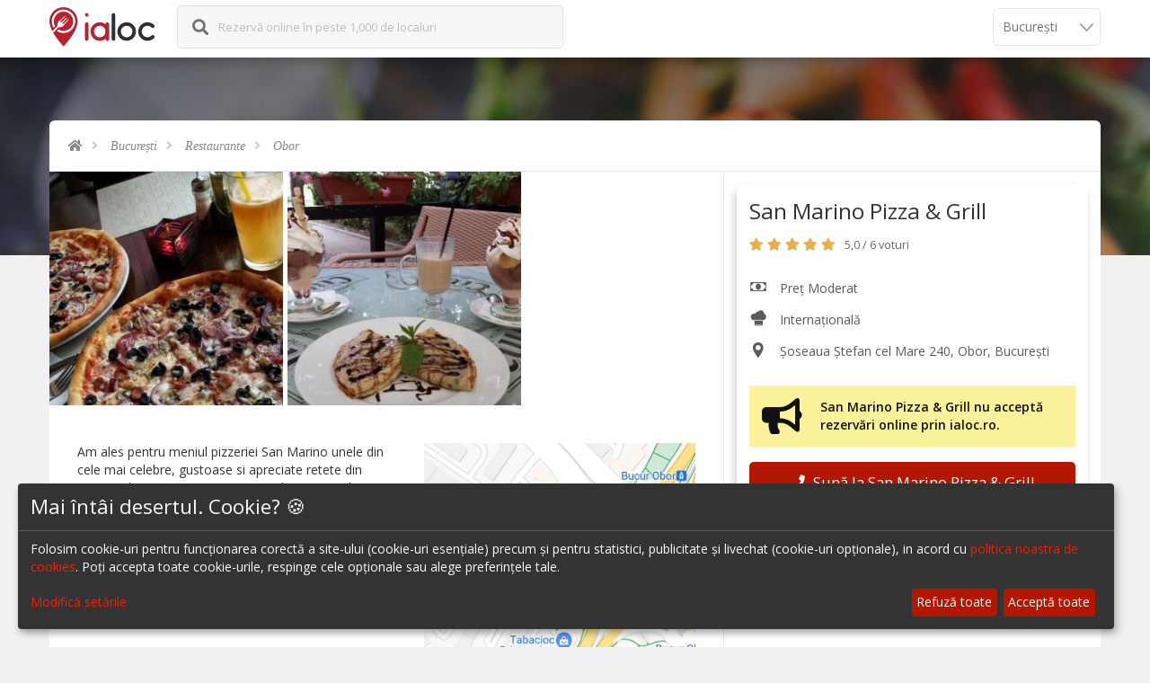

--- FILE ---
content_type: text/html; charset=UTF-8
request_url: https://ialoc.ro/restaurante-bucuresti/san-marino-pizza-grill-rezervari-927
body_size: 18958
content:
<!DOCTYPE html>
<html xmlns="http://www.w3.org/1999/xhtml" lang="ro">
<!--[if IE 7 ]> <html class="ie ie7" lang="ro"> <![endif]-->
<!--[if IE 8 ]> <html class="ie ie8" lang="ro"> <![endif]-->
<!--[if IE 9 ]> <html class="ie ie9" lang="ro"> <![endif]-->
<!--[if (gt IE 9)|!(IE)]><!--> <html lang="ro"> <!--<![endif]-->
<head>
<title>San Marino Pizza & Grill, București - Rezervă o masă online - Restaurant, pizzerie din Obor.</title>
<meta http-equiv="Content-Type" content="text/html; charset=UTF-8" />
<meta name="keywords" content="san marino pizza & grill,rezervări san marino pizza & grill,restaurant obor,pizzerie obor,bucătărie internațională,obor,bucurești,top restaurante,top localuri,cele mai bune restaurante,contact restaurant,rezervari restaurante,rezervari baruri,rezervari cafenele,rezervare online,ialoc,meniu restaurant" />
<meta name="description" content="Rezervă la San Marino Pizza & Grill, București. Restaurant, pizzerie cu specific internațional din Obor pe ialoc." />
<meta property="og:image" content="https://d2fdt3nym3n14p.cloudfront.net/venue/927/gallery/2265/conversions/san-marino-pizza-grill-3287-big.jpg" />
<meta property="og:type" content="restaurant.restaurant" />
<meta property="og:title" content="San Marino Pizza &amp; Grill, București - Rezervă o masă online - Restaurant, pizzerie din Obor." />
<meta property="og:url" content="https://ialoc.ro/restaurante-bucuresti/san-marino-pizza-grill-rezervari-927" />
<meta property="og:description" content="Rezervă la San Marino Pizza & Grill, București. Restaurant, pizzerie cu specific internațional din Obor pe ialoc." />
<meta name="viewport" content="width=device-width, initial-scale=1.0, maximum-scale=1.0, user-scalable=no">
<meta name="format-detection" content="telephone=no">
<meta name="apple-mobile-web-app-capable" content="yes">
<meta http-equiv="X-UA-Compatible" content="IE=Edge;chrome=1" />
<meta property="fb:app_id" content="1626804227608006" />


<link href="https://ialoc.ro/restaurante-bucuresti/san-marino-pizza-grill-rezervari-927" rel="canonical" />
<link href="https://assets.ialoc.ro/default/ialoc//js/library/flexslider/flexslider.css" media="screen" rel="stylesheet" type="text/css" />
<script type="text/javascript" src="https://assets.ialoc.ro/default/ialoc/build/lazyload.min.js?v=1"></script>

<link rel="stylesheet" href="https://assets.ialoc.ro/default/ialoc/css/library/bootstrap.min.css">
<!-- End Library CSS -->
<link rel="stylesheet" href="https://assets.ialoc.ro/default/ialoc//js/library/magnific-popup/dist/magnific-popup.css">
<link rel="stylesheet" href="https://assets.ialoc.ro/default/ialoc/build/libraries.min.css?v=8.3.3">
<link rel="stylesheet" href="https://assets.ialoc.ro/default/ialoc/build/ialoc.min.css?v=9.0.7">


<link rel="apple-touch-icon" sizes="57x57" href="https://assets.ialoc.ro/default/ialoc/icon/apple-touch-icon-57x57.png?v=PYYl64E6ka">
<link rel="apple-touch-icon" sizes="60x60" href="https://assets.ialoc.ro/default/ialoc/icon/apple-touch-icon-60x60.png?v=PYYl64E6ka">
<link rel="apple-touch-icon" sizes="72x72" href="https://assets.ialoc.ro/default/ialoc/icon/apple-touch-icon-72x72.png?v=PYYl64E6ka">
<link rel="apple-touch-icon" sizes="76x76" href="https://assets.ialoc.ro/default/ialoc/icon/apple-touch-icon-76x76.png?v=PYYl64E6ka">
<link rel="apple-touch-icon" sizes="114x114" href="https://assets.ialoc.ro/default/ialoc/icon/apple-touch-icon-114x114.png?v=PYYl64E6ka">
<link rel="apple-touch-icon" sizes="120x120" href="https://assets.ialoc.ro/default/ialoc/icon/apple-touch-icon-120x120.png?v=PYYl64E6ka">
<link rel="apple-touch-icon" sizes="144x144" href="https://assets.ialoc.ro/default/ialoc/icon/apple-touch-icon-144x144.png?v=PYYl64E6ka">
<link rel="apple-touch-icon" sizes="152x152" href="https://assets.ialoc.ro/default/ialoc/icon/apple-touch-icon-152x152.png?v=PYYl64E6ka">
<link rel="apple-touch-icon" sizes="180x180" href="https://assets.ialoc.ro/default/ialoc/icon/apple-touch-icon-180x180.png?v=PYYl64E6ka">
<link rel="icon" type="image/png" href="https://assets.ialoc.ro/default/ialoc/icon/favicon-32x32.png?v=PYYl64E6ka" sizes="32x32">
<link rel="icon" type="image/png" href="https://assets.ialoc.ro/default/ialoc/icon/favicon-194x194.png?v=PYYl64E6ka" sizes="194x194">
<link rel="icon" type="image/png" href="https://assets.ialoc.ro/default/ialoc/icon/favicon-96x96.png?v=PYYl64E6ka" sizes="96x96">
<link rel="icon" type="image/png" href="https://assets.ialoc.ro/default/ialoc/icon/android-chrome-192x192.png?v=PYYl64E6ka" sizes="192x192">
<link rel="icon" type="image/png" href="https://assets.ialoc.ro/default/ialoc/icon/favicon-16x16.png?v=PYYl64E6ka" sizes="16x16">
<link rel="manifest" href="https://assets.ialoc.ro/default/ialoc/icon/manifest.json?v=PYYl64E6ka">
<link rel="mask-icon" href="https://assets.ialoc.ro/default/ialoc/icon/safari-pinned-tab.svg?v=PYYl64E6ka" color="#5bbad5">
<link rel="shortcut icon" href="https://assets.ialoc.ro/default/ialoc/icon/favicon.ico?v=PYYl64E6ka">
<meta name="apple-mobile-web-app-title" content="ialoc">
<meta name="application-name" content="ialoc">
<meta name="msapplication-TileColor" content="#ffc40d">
<meta name="msapplication-TileImage" content="https://assets.ialoc.ro/default/ialoc/icon/mstile-144x144.png?v=PYYl64E6ka">
<meta name="msapplication-config" content="https://assets.ialoc.ro/default/ialoc/icon/browserconfig.xml?v=PYYl64E6ka">
<meta name="theme-color" content="#ffffff">
<meta name="apple-itunes-app" content="app-id=1136804159">


<script>
    window.dataLayer = window.dataLayer || [];
    function gtag(){dataLayer.push(arguments);}

    // Set default consent to 'denied' as a placeholder
    // Determine actual values based on your own requirements
    gtag('consent', 'default', {
        'ad_storage': 'denied',
        'ad_user_data': 'denied',
        'ad_personalization': 'denied',
        'analytics_storage': 'denied'
    });
</script>
<!-- Google tag (gtag.js) -->
<script async src="https://www.googletagmanager.com/gtag/js?id=G-8YRT17SFLP"></script>
<script>
    window.dataLayer = window.dataLayer || [];
    function gtag(){dataLayer.push(arguments);}
    gtag('js', new Date());

    gtag('config', 'G-8YRT17SFLP');
</script>


<!-- Facebook Pixel Code -->
<script type="text/javascript">
    function initFacebook() {
        <!-- Facebook Pixel Code -->
        !function(f,b,e,v,n,t,s)
        {if(f.fbq)return;n=f.fbq=function(){n.callMethod?
            n.callMethod.apply(n,arguments):n.queue.push(arguments)};
            if(!f._fbq)f._fbq=n;n.push=n;n.loaded=!0;n.version='2.0';
            n.queue=[];t=b.createElement(e);t.async=!0;
            t.src=v;s=b.getElementsByTagName(e)[0];
            s.parentNode.insertBefore(t,s)}(window, document,'script',
            'https://connect.facebook.net/en_US/fbevents.js');
        fbq('init', '877141846231228');
        fbq('track', 'PageView');
    }
</script>
<!-- End Facebook Pixel Code -->

<script defer src="https://umami.ialoc.ro/script.js"
        data-auto-track="false"
        data-exclude-search="false"
        data-website-id="df5c47e4-9562-4759-b38e-2482a860c458"></script>

<script>
    document.addEventListener('DOMContentLoaded', function() {
        try {
                            umami.track();
                    } catch (e) {
            //
        }
    })
</script>

<!-- Ad manager -->
<script type="opt-in" data-type="application/javascript" data-name="googleAdManager" async src="https://securepubads.g.doubleclick.net/tag/js/gpt.js"></script>
<script>
    window.googletag = window.googletag || {cmd: []};
</script>
<style type="text/css">
    @media (min-width:320px)  {
        .ialoc-ad-banner {
            padding-top: 2em;
            margin-left: -15px;
            margin-right: -15px;
        }
    }
    @media (min-width:1024px) {
        .ialoc-ad-banner {
            padding-top: 2em;
        }
    }
</style>
<script type="opt-in" data-type="application/javascript" data-name="googleAdManager">
    googletag.cmd.push(function() {
        var mapping = googletag.sizeMapping()
            .addSize([1200, 900], [[700, 300]])
            .addSize([1024, 768], [[700, 300]])
            .addSize([320, 900], [[375, 200]])
            .addSize([320, 200], [[375, 200]])
            .addSize([0, 0], [])
            .build();

        googletag.defineSlot('/21767341807/ialoc-site/ialoc.ro.details', [[1170, 200], [375, 200]], 'div-gpt-ad-1620111771688-0')
            .defineSizeMapping(mapping)
            .addService(googletag.pubads());
    });
</script>
<script type="opt-in" data-type="application/javascript" data-name="googleAdManager">
    googletag.cmd.push(function() {
        googletag.pubads().enableSingleRequest();
        googletag.companionAds().setRefreshUnfilledSlots(true);
        googletag.pubads().collapseEmptyDivs();
        googletag.enableServices();

        googletag.pubads().addEventListener('slotRenderEnded', function (event) {
            setTimeout(function() {
                var slotId = event.slot.getSlotElementId();
                if (slotId && !document.getElementById(slotId).getElementsByTagName('iframe').length) {
                    document.getElementById(slotId).parentElement.remove();
                }
            }, 500);
        });
    });
</script>
</head>
<body>
    <!-- Preloader -->
    <!--
    <div id="preloader">
        <div class="tb-cell">
            <div id="page-loading">
                <div></div>
                <p>Ia Loc. <br/>Se încarcă...</p>
            </div>
        </div>
    </div>
    -->

    <!-- Wrap -->
        <div id="wrap">
        <!-- Header -->
<header id="header" class="header">
    <div class="container">
        <div class="row">
            <div class="col-xs-12">
                <!-- Logo -->
                <div class="logo float-left">
                    <a href="/" title="ialoc rezervări în restaurante și baruri">
                        <img src="https://assets.ialoc.ro/default/ialoc/images/logo-2c.svg?v=2" alt="ialoc_rezervari_restaurante"/>
                    </a>
                </div>
                <!-- End Logo -->


                                    <form action="/base/restaurant/search/autocomplete/city/bucuresti" class="form-search form-autocomplete formAutocompleteSmall float-left">
                        <div class="form-field search-field float-left">
                            <i class="fas fa-search"></i>
                            <label for="autocomplete-big">
                                                                    Rezervă online în peste 1,000 de localuri
                                                            </label>
                            <span class="glyphicon glyphicon-remove-circle deleteText"></span>
                            <i class="fas fa-spinner fa-pulse"></i>
                            <input name="keyword" type="text" class="autocomplete field-input autocompleteSmall track-click"
                                   data-tracker-category="HeaderSearch" data-tracker-action="click" data-tracker-label="search-input"/>
                        </div>
                        <input type="submit" style="position: absolute; left: -9999px"/>
                    </form>
                    <div class="clearfix"></div>

                    <div class="nav-city-selector nav-city-selector--grey">
                        <select id="navCitySelector" onchange="ialoc.changeCity(this)">
                                                            <option data-city="bucuresti" selected value="/bucuresti">
                                    București                                </option>
                                                            <option data-city="cluj"  value="/cluj">
                                    Cluj                                </option>
                                                            <option data-city="timisoara"  value="/timisoara">
                                    Timișoara                                </option>
                                                            <option data-city="brasov"  value="/brasov">
                                    Brașov                                </option>
                                                            <option data-city="iasi"  value="/iasi">
                                    Iași                                </option>
                                                            <option data-city="sibiu"  value="/sibiu">
                                    Sibiu                                </option>
                                                            <option data-city="valea-prahovei"  value="/valea-prahovei">
                                    Valea Prahovei                                </option>
                                                            <option data-city="litoral"  value="/litoral">
                                    Litoral                                </option>
                                                            <option data-city="bacau"  value="/bacau">
                                    Bacău                                </option>
                                                            <option data-city="suceava"  value="/suceava">
                                    Suceava                                </option>
                                                            <option data-city="oradea"  value="/oradea">
                                    Oradea                                </option>
                                                            <option data-city="galati"  value="/galati">
                                    Galati                                </option>
                                                            <option data-city="focsani"  value="/focsani">
                                    Focșani                                </option>
                                                            <option data-city="botosani"  value="/botosani">
                                    Botoșani                                </option>
                                                            <option data-city="campina"  value="/campina">
                                    Câmpina                                </option>
                                                            <option data-city="targu-jiu"  value="/targu-jiu">
                                    Târgu Jiu                                </option>
                                                            <option data-city="constanta"  value="/constanta">
                                    Constanța                                </option>
                                                    </select>
                    </div>
                            </div>
        </div>
    </div>
</header>
<!-- End Header -->
                <!--Banner-->
<section class="sub-banner">
    <!--Background-->
    <div class="bg-parallax bg-1"></div>
</section>

<!--End Banner-->
<script type="application/ld+json">{
    "@context": "http://schema.org",
    "@type": "Restaurant",
    "url": "https://ialoc.ro/restaurante-bucuresti/san-marino-pizza-grill-rezervari-927",
    "name": "San Marino Pizza & Grill",
    "description": "Am ales pentru meniul pizzeriei San Marino unele din cele mai celebre, gustoase si apreciate retete din intreaga lume, insa punem accentul pe retete din bucataria mediteraneana. Fiecare reteta este preparata cu pasiune, iar gustul si savoarea preparatelor de la Pizzeria San Marino reprezinta principalul motiv pentru care clientii se intorc cu drag la pizzeria.",
    "image": "https://d2fdt3nym3n14p.cloudfront.net/venue/927/gallery/2265/conversions/san-marino-pizza-grill-3287-big.jpg",
    "address": {
        "type": "PostalAddress",
        "addressCountry": "Rom\u00e2nia",
        "addressLocality": "Bucure\u0219ti",
        "streetAddress": "\u0218oseaua \u0218tefan cel Mare 240",
        "postalCode": "020122"
    },
    "geo": {
        "@type": "GeoCoordinates",
        "latitude": "44.449409",
        "longitude": "26.123444"
    },
    "priceRange": "$$",
    "servesCuisine": "Interna\u021bional\u0103",
    "potentialAction": {
        "@type": "ReserveAction",
        "target": {
            "@type": "EntryPoint",
            "urlTemplate": "https://ialoc.ro/restaurante-bucuresti/san-marino-pizza-grill-rezervari-927",
            "inLanguage": "ro-RO",
            "actionPlatform": [
                "http://schema.org/DesktopWebPlatform",
                "http://schema.org/IOSPlatform",
                "http://schema.org/AndroidPlatform"
            ]
        },
        "result": {
            "@type": "FoodEstablishmentReservation",
            "name": "Reserve table"
        }
    },
    "aggregateRating": {
        "@type": "AggregateRating",
        "ratingValue": 5,
        "reviewCount": 1,
        "ratingCount": 6
    }
}</script>

<div class="main main-dt">
        <div class="container">
        <div class="main-cn bg-white clearfix">
            <!-- Breakcrumb -->
            <section class="breakcrumb-sc">
                <ul class="breadcrumb arrow" itemscope itemtype="http://schema.org/BreadcrumbList">
    <li itemprop="itemListElement" itemscope itemtype="http://schema.org/ListItem">
        <a itemprop="item" href="https://ialoc.ro" title="ialoc.ro" class="track-click" data-tracker-category="Search" data-tracker-action="click"  data-tracker-label="breadcrumb" >
            <meta itemprop="name" content="ialoc" />
            <meta itemprop="position" content="1" />
            <i class="fas fa-home"></i>
        </a>
    </li>
            <li itemprop="itemListElement" itemscope itemtype="http://schema.org/ListItem">
        <a itemprop="item" href="https://ialoc.ro/bucuresti" title="București" class="track-click" data-tracker-category="Search" data-tracker-action="click"  data-tracker-label="breadcrumb" >
            <meta itemprop="name" content="București" />
            București        </a>
        <meta itemprop="position" content="2" />
        </li>
            <li itemprop="itemListElement" itemscope itemtype="http://schema.org/ListItem">
        <a itemprop="item" href="https://ialoc.ro/restaurante-bucuresti" title="Restaurante " class="track-click" data-tracker-category="Search" data-tracker-action="click"  data-tracker-label="breadcrumb" >
            <meta itemprop="name" content="Restaurante " />
            Restaurante         </a>
        <meta itemprop="position" content="3" />
        </li>
            <li itemprop="itemListElement" itemscope itemtype="http://schema.org/ListItem">
        <a itemprop="item" href="https://ialoc.ro/restaurante-bucuresti?zona=obor" title="Obor" class="track-click" data-tracker-category="Search" data-tracker-action="click"  data-tracker-label="breadcrumb" >
            <meta itemprop="name" content="Obor" />
            Obor        </a>
        <meta itemprop="position" content="4" />
        </li>
    </ul>
                            </section>

            <!-- Local -->
            <section class="details-page local">
                <!-- Local header -->
                <header class="local-header">
                    <!-- Local slider -->
                                            <div class="flexslider venue-photos">
                            <ul class="slides">
                                                                                                                                                                                    <li>
                                            <a class="thumb track-click" href="https://d2fdt3nym3n14p.cloudfront.net/venue/927/gallery/2265/conversions/san-marino-pizza-grill-3287-big.jpg"
                                               data-tracker-category="Venue" data-tracker-action="click"
                                               data-tracker-label="photo">
                                                <img class="lazyload" data-src="https://d2fdt3nym3n14p.cloudfront.net/venue/927/gallery/2265/conversions/san-marino-pizza-grill-3287-gallery_list.jpg" alt="Fotografie San Marino Pizza & Grill - 0"/>
                                            </a>
                                        </li>
                                                                                                                                                                                                                        <li>
                                            <a class="thumb track-click" href="https://d2fdt3nym3n14p.cloudfront.net/venue/927/gallery/2266/conversions/san-marino-pizza-grill-3288-big.jpg"
                                               data-tracker-category="Venue" data-tracker-action="click"
                                               data-tracker-label="photo">
                                                <img class="lazyload" data-src="https://d2fdt3nym3n14p.cloudfront.net/venue/927/gallery/2266/conversions/san-marino-pizza-grill-3288-gallery_list.jpg" alt="Fotografie San Marino Pizza & Grill - 1"/>
                                            </a>
                                        </li>
                                                                                                </ul>
                        </div>

                                                                <!-- [end] Local slider -->

                    <!-- Local meta -->
                    <div class="local-meta visible-xs">
                        <h1 class="">
                            San Marino Pizza & Grill                                                        <span class="tags">
                                                                                            </span>
                        </h1>

                        <div class="local-meta-ratingaddress start-address | clearfix visible-xs">
                            <span class="star">
                                <i class="fas fa-star"></i> 
<i class="fas fa-star"></i> 
<i class="fas fa-star"></i> 
<i class="fas fa-star"></i> 
<i class="fas fa-star"></i> 
                                                                    <span style="color: #666; font-size: 90%; padding-left: .5em">
                                            5,0 /
                                            6                                            voturi                                        </span>
                                                            </span>
                        </div>

                                                    <div style="margin-top: 2em" class="visible-xs">
                                <div class="notice warning">
    <i class="fas fa-bullhorn"></i>
    <div>
        <strong>San Marino Pizza & Grill nu acceptă rezervări online prin ialoc.ro.</strong>
            </div>
</div>


    <a href="tel:+40729531223"
       class="invite-venue-button track-click large"
       style="margin-top: 1em"
       data-ph-event="Call Venue" 
       data-ph-props='{"id": "927", "phone": "+40729531223"}'
       data-tracker-category="Venue" 
       data-tracker-action="click" 
       data-tracker-label="call-venue">
        <i class="fas fa-phone"></i>
        Sună la San Marino Pizza & Grill    </a>
                            </div>
                        
                                                    <div class="property price">
                                <i class="icofont-bill-alt"></i>
                                Preț Moderat                            </div>
                                                                            <div class="property kitchen">
                                <i class="icofont-chef"></i>
                                <span>
                                    Internațională                                </span>
                            </div>
                                                                                                                        <div class="property address">
                            <i class="icofont-location-pin"></i>
                            Șoseaua Ștefan cel Mare 240, Obor, București                        </div>
                </header>

                <!-- Booking form -->
                                <div class="local-bookingform-wrapper detail-sidebar">
                                            <div class="stickyBooking book-button hidden"><i class="far fa-calendar-plus"></i>Rezervă o masă online</div>
                    
                    <div class="to-stick">
                                                <div id="bookingForm" class="local-bookingform">
                            <div class="stickyBookingBack"><i class="fas fa-times"></i></div>
                            <div class="booking-widget-container">
                                <h1>
                                    <span class="headline">San Marino Pizza & Grill</span>
                                                                        <span class="tags">
                                                                                                                    </span>
                                </h1>

                                <span class="star" onclick="document.location.href='#reviews'">
                                <i class="fas fa-star"></i> 
<i class="fas fa-star"></i> 
<i class="fas fa-star"></i> 
<i class="fas fa-star"></i> 
<i class="fas fa-star"></i> 
                                                                            <span style="color: #666; font-size: 90%; padding-left: .5em">
                                        5,0 /
                                        6                                        voturi                                    </span>
                                                                    </span>
                                                                    <div class="property price">
                                        <i class="icofont-bill-alt"></i>
                                        Preț Moderat                                    </div>
                                                                                                    <div class="property kitchen">
                                        <i class="icofont-chef"></i>
                                        <span>
                                            Internațională                                        </span>
                                    </div>
                                                                                                                                                                <div class="property address">
                                    <i class="icofont-location-pin"></i>
                                    Șoseaua Ștefan cel Mare 240, Obor, București                                </div>
                                                                    <div style="margin-top: 2em">
                                        <div class="notice warning">
    <i class="fas fa-bullhorn"></i>
    <div>
        <strong>San Marino Pizza & Grill nu acceptă rezervări online prin ialoc.ro.</strong>
            </div>
</div>


    <a href="tel:+40729531223"
       class="invite-venue-button track-click large"
       style="margin-top: 1em"
       data-ph-event="Call Venue" 
       data-ph-props='{"id": "927", "phone": "+40729531223"}'
       data-tracker-category="Venue" 
       data-tracker-action="click" 
       data-tracker-label="call-venue">
        <i class="fas fa-phone"></i>
        Sună la San Marino Pizza & Grill    </a>
                                    </div>
                                                                <!--
                                    <a target="_blank" href="?af_id=ialoc"
                                       class="gift-button track-click large" style="margin-top: 1em"
                                       data-tracker-category="GiftCard" data-tracker-action="click"
                                       data-tracker-label="button">
                                        <i class="fas fa-gift"></i>
                                        Oferă un CardCadou
                                    </a>
                                -->                                                            </div>
                        </div>
                    </div>
                </div>
                <!-- [end] Booking form -->

                <!-- Local info -->
                <div class="local-info">
                    <section class="local-info-description | expandtext-container">
                        <!--
                            <a href="?af_id=ialoc" target="_blank">
                                <img src="https://d2fdt3nym3n14p.cloudfront.net/ialoc/visa-small-banner-7.png"/>
                            </a>
                            <br/>
                        -->                                                    Am ales pentru meniul pizzeriei San Marino unele din cele mai celebre, gustoase si apreciate retete din intreaga lume, insa punem accentul pe retete din bucataria mediteraneana. Fiecare reteta este preparata cu pasiune, iar gustul si savoarea preparatelor de la Pizzeria San Marino reprezinta principalul motiv pentru care clientii se intorc cu drag la pizzeria.                                                <p class="expandtext-trigger">
                            <a href="#" class="actionsimple">+ vezi mai mult</a>
                        </p>
                    </section>

                    <section>
                        <a target="_blank" class="gmap-modal track-click"
                           href="https://maps.google.com/?saddr=&daddr=44.449409,26.123444"
                           data-tracker-category="Venue" data-tracker-action="click" data-tracker-label="map">
                            <div class="img lazyload" style="height: 260px;"
                                 data-bg="https://d2fdt3nym3n14p.cloudfront.net/maps-cache/b11b1137b63bffe63ac5b2e5804d0db4.png"></div>
                        </a>
                        <a class="gmap-modal track-click actionsimple actionsimple--block" target="_blank"
                           href="https://maps.google.com/?saddr=&daddr=44.449409,26.123444"
                           data-tracker-category="Venue" data-tracker-action="click"
                           data-tracker-label="map-directions">
                            <i class="fas fa-location-arrow"></i> Vezi cum se ajunge la "San Marino Pizza & Grill"
                        </a>
                    </section>
                </div>
                                
                <!-- Local details -->
                <div class="local-details">
                                            <section>
                            
                            <h4>Program</h4>
                            <dl class="local-details-hours">
                                                                                                        <dt>
                                                                                    Luni - Duminică
                                                                            </dt>
                                    <dd>
                                                                                    10:00 - 23:00                                                                            </dd>
                                                            </dl>
                        </section>
                    
                    <section>
                        <h4>Caracteristici</h4>
                        <div class="item-tags">
                                    <a class="track-click" data-tracker-category="Search" data-tracker-action="click"  data-tracker-label="list-item-tag"  href="/restaurante-bucuresti?pret=2" title="Preț Moderat">
        <i class="fas fa-money-bill-alt" aria-hidden="true"></i>
        Moderat    </a>
    <a class="track-click" data-tracker-category="Search" data-tracker-action="click"  data-tracker-label="list-item-tag"  href="/restaurante-bucuresti?zona=obor" title="Zona Obor">
        Zona
        Obor    </a>
    <a class="track-click" data-tracker-category="Search" data-tracker-action="click"  data-tracker-label="list-item-tag"  href="/restaurante-bucuresti?tip=restaurant" title="Tip Restaurant">
        Restaurant    </a>
    <a class="track-click" data-tracker-category="Search" data-tracker-action="click"  data-tracker-label="list-item-tag"  href="/restaurante-bucuresti?tip=pizzerie" title="Tip Pizzerie">
        Pizzerie    </a>
    <a class="track-click" data-tracker-category="Search" data-tracker-action="click"  data-tracker-label="list-item-tag"  href="/restaurante-bucuresti?bucatarie=internationala" title="Bucãtãrie Internațională">
        Bucãtãrie Internațională    </a>
                                                    </div>
                    </section>
                </div>
                <!-- [end] Local details -->

                <!-- /21767341807/ialoc-site/ialoc.ro.details -->
                <div class="ialoc-ad-banner">
                    <div id='div-gpt-ad-1620111771688-0'>
                        <script type="opt-in" data-type="application/javascript" data-name="googleAdManager">
                            googletag.cmd.push(function() { googletag.display('div-gpt-ad-1620111771688-0'); });
                        </script>
                    </div>
                </div>

                                    <!-- Reviews -->
                    <div>
                        <a href="#" style="visibility: hidden; font-size: 1px" id="reviews">reviews</a>
                        <h3>Păreri despre San Marino Pizza & Grill</h3>
                        <div class="star" style="margin-top: 1em">
                            <i class="fas fa-star"></i> 
<i class="fas fa-star"></i> 
<i class="fas fa-star"></i> 
<i class="fas fa-star"></i> 
<i class="fas fa-star"></i> 
                                                            <span style="color: #666; font-size: 90%; padding-left: .5em">
                                    5,0 /
                                    6                                    voturi                                </span>
                                                    </div>
                        <div class="small" style="padding-top: 1em; margin-bottom: 1em">
                            <i class="fas fa-info-circle"></i>
                            <em>
                                Doar clienții care au rezervat o masă la "San Marino Pizza & Grill" pot lăsa o
                                recenzie.
                                                            </em>
                        </div>
                        <hr class="visible-xs"/>
                        <div class="reviews-container">
                                                        <div class="review-list">
                                                                        <div class="row review-item">
                                            <div class="col-xs-3 review-number">
                                                                                                    <ins style="color:#ffffff; background-color:#f58559">
                                                        A                                                    </ins>
                                                                                                <span>Alexandra</span>
                                            </div>
                                            <div class="col-xs-9 review-text">
                                        <span class="star">
                                            <i class="fas fa-star"></i> 
<i class="fas fa-star"></i> 
<i class="fas fa-star"></i> 
<i class="fas fa-star"></i> 
<i class="fas fa-star"></i> 
                                        </span>
                                                <span class="date"> 6 ianuarie 2023 21:29</span>
                                                                                                    <span class="reservation-date">
                                                <i class="fas fa-check-circle" aria-hidden="true"></i>
                                                Rezervat în data de  6 ianuarie 2023                                            </span>
                                                                                                <p>
                                                                                                                                                        </p>
                                            </div>
                                        </div>
                                        <!-- reply -->
                                                                                <div class="row review-item">
                                            <div class="col-xs-3 review-number">
                                                                                                    <ins style="color:#ffffff; background-color:#ad62a7">
                                                        G                                                    </ins>
                                                                                                <span>George</span>
                                            </div>
                                            <div class="col-xs-9 review-text">
                                        <span class="star">
                                            <i class="fas fa-star"></i> 
<i class="fas fa-star"></i> 
<i class="fas fa-star"></i> 
<i class="fas fa-star"></i> 
<i class="fas fa-star"></i> 
                                        </span>
                                                <span class="date"> 9 iulie 2021 07:51</span>
                                                                                                    <span class="reservation-date">
                                                <i class="fas fa-check-circle" aria-hidden="true"></i>
                                                Rezervat în data de  8 iulie 2021                                            </span>
                                                                                                <p>
                                                                                                                                                        </p>
                                            </div>
                                        </div>
                                        <!-- reply -->
                                                                                <div class="row review-item">
                                            <div class="col-xs-3 review-number">
                                                                                                    <ins style="color:#ffffff; background-color:#59a2be">
                                                        M                                                    </ins>
                                                                                                <span>Mirela</span>
                                            </div>
                                            <div class="col-xs-9 review-text">
                                        <span class="star">
                                            <i class="fas fa-star"></i> 
<i class="fas fa-star"></i> 
<i class="fas fa-star"></i> 
<i class="fas fa-star"></i> 
<i class="fas fa-star"></i> 
                                        </span>
                                                <span class="date">10 noiembrie 2019 12:48</span>
                                                                                                    <span class="reservation-date">
                                                <i class="fas fa-check-circle" aria-hidden="true"></i>
                                                Rezervat în data de  9 noiembrie 2019                                            </span>
                                                                                                <p>
                                                                                                                                                        </p>
                                            </div>
                                        </div>
                                        <!-- reply -->
                                                                                <div class="row review-item">
                                            <div class="col-xs-3 review-number">
                                                                                                    <ins style="color:#ffffff; background-color:#ad62a7">
                                                        G                                                    </ins>
                                                                                                <span>George</span>
                                            </div>
                                            <div class="col-xs-9 review-text">
                                        <span class="star">
                                            <i class="fas fa-star"></i> 
<i class="fas fa-star"></i> 
<i class="fas fa-star"></i> 
<i class="fas fa-star"></i> 
<i class="fas fa-star"></i> 
                                        </span>
                                                <span class="date">20 septembrie 2019 21:30</span>
                                                                                                    <span class="reservation-date">
                                                <i class="fas fa-check-circle" aria-hidden="true"></i>
                                                Rezervat în data de 20 septembrie 2019                                            </span>
                                                                                                <p>
                                                                                                                                                        </p>
                                            </div>
                                        </div>
                                        <!-- reply -->
                                                                                <div class="row review-item">
                                            <div class="col-xs-3 review-number">
                                                                                                    <ins style="color:#ffffff; background-color:#e4c62e">
                                                        C                                                    </ins>
                                                                                                <span>Cristian</span>
                                            </div>
                                            <div class="col-xs-9 review-text">
                                        <span class="star">
                                            <i class="fas fa-star"></i> 
<i class="fas fa-star"></i> 
<i class="fas fa-star"></i> 
<i class="fas fa-star"></i> 
<i class="fas fa-star"></i> 
                                        </span>
                                                <span class="date">17 aprilie 2019 08:20</span>
                                                                                                    <span class="reservation-date">
                                                <i class="fas fa-check-circle" aria-hidden="true"></i>
                                                Rezervat în data de 11 aprilie 2019                                            </span>
                                                                                                <p>
                                                                                                                                                        </p>
                                            </div>
                                        </div>
                                        <!-- reply -->
                                                                                <div class="row review-item">
                                            <div class="col-xs-3 review-number">
                                                                                                    <ins style="color:#ffffff; background-color:#59a2be">
                                                        M                                                    </ins>
                                                                                                <span>Mirela</span>
                                            </div>
                                            <div class="col-xs-9 review-text">
                                        <span class="star">
                                            <i class="fas fa-star"></i> 
<i class="fas fa-star"></i> 
<i class="fas fa-star"></i> 
<i class="fas fa-star"></i> 
<i class="fas fa-star"></i> 
                                        </span>
                                                <span class="date">14 noiembrie 2018 22:40</span>
                                                                                                    <span class="reservation-date">
                                                <i class="fas fa-check-circle" aria-hidden="true"></i>
                                                Rezervat în data de 14 noiembrie 2018                                            </span>
                                                                                                <p>
                                                                                                                                                        </p>
                                            </div>
                                        </div>
                                        <!-- reply -->
                                                                    </div>
                            <div id="reviewsLoading" class="section-loading hidden" style="margin: 20px 0">
                                <div></div>
                            </div>
                            
                                                                                                                    <!-- load page reviews -->
                                                    </div>
                    </div>
                    <!-- [end] Reviews -->
                
                                    <!-- Localuri in apropiere -->
                    <div class="nearby-venues">
                        <h3>Localuri din apropierea "San Marino Pizza & Grill"</h3>
                                                                            <div class="list-item venue-link" data-url="/restaurante-bucuresti/terasa-florilor-rezervari-831">
    <div class="col-lg-4 col-md-6 col-sm-6 col-xs-12 item-img-wrap">
        <figure class="item-img">
                            <a class="lazyload" data-bg="https://d2fdt3nym3n14p.cloudfront.net/venue/831/gallery/2093/conversions/terasa_florilor_5-mobile.jpg"
                   href="/restaurante-bucuresti/terasa-florilor-rezervari-831" title="Terasa Florilor"
                   data-track-ecommerce='{"id":"831","name":"Terasa Florilor","category":"Cu teras\u0103|De ie\u0219it cu prietenii|Obor|Restaurant|Bar|Evenimente|Interna\u021bional\u0103","list_name":"nearby","brand":"Bucure\u0219ti","position":2,"variant":"Basic"}'></a>
                    </figure>
    </div>
    <div class="col-lg-8 col-md-6 col-sm-6 col-xs-12 list-item-details">
        <h2 class="item-name">
            <a href="/restaurante-bucuresti/terasa-florilor-rezervari-831" title="Terasa Florilor">
                <span class="title">Terasa Florilor</span>
                                                            </a>
        </h2>
        <div class="rating-and-details">
            <span class="item-rating">
                <i class="fas fa-star"></i> 
<i class="fas fa-star"></i> 
<i class="fas fa-star"></i> 
<i class="fas fa-star"></i> 
<i class="fas fa-star-half-alt"></i> 
            </span>
                            <span class="rating-numbers">
                    (4,7 / 850 voturi)
                </span>
                        <address class="item-address">
                <i class="fas fa-map-pin item-address-icon"></i> Strada Profesor Ion Maiorescu 42, Obor, București            </address>
            <!--<div style="margin-top: 1em" class="offer">
                <i class="far fa-thumbs-up"></i>
                10% discount L-V (14:00 - 19:00)
            </div>-->
        </div>

        
        <div class="item-tags">
                <a href="#" onclick="return false;">
        Distanță:
                    287 m            </a>
    <a class="track-click color--primary" data-tracker-category="Search" data-tracker-action="click"  data-tracker-label="list-item-tag"  href="/restaurante-bucuresti?recommended=1" title="Din colecția Recomandate de ialoc">
        <i class="icofont-medal" aria-hidden="true"></i>
        Recomandat de ialoc
    </a>
            <a class="track-click" data-tracker-category="Search" data-tracker-action="click"  data-tracker-label="list-item-tag"  href="/restaurante-bucuresti?colectie=32" title="Din colecția Cu terasă">
            <i class="fa icofont-food-cart" aria-hidden="true"></i>
            Cu terasă        </a>
            <a class="track-click" data-tracker-category="Search" data-tracker-action="click"  data-tracker-label="list-item-tag"  href="/restaurante-bucuresti?colectie=4" title="Din colecția De ieșit cu prietenii">
            <i class="fa icofont-beer" aria-hidden="true"></i>
            De ieșit cu prietenii        </a>
        <a class="track-click" data-tracker-category="Search" data-tracker-action="click"  data-tracker-label="list-item-tag"  href="/restaurante-bucuresti?pret=2" title="Preț Moderat">
        <i class="fas fa-money-bill-alt" aria-hidden="true"></i>
        Moderat    </a>
    <a class="track-click" data-tracker-category="Search" data-tracker-action="click"  data-tracker-label="list-item-tag"  href="/restaurante-bucuresti?zona=obor" title="Zona Obor">
        Zona
        Obor    </a>
    <a class="track-click" data-tracker-category="Search" data-tracker-action="click"  data-tracker-label="list-item-tag"  href="/restaurante-bucuresti?tip=restaurant" title="Tip Restaurant">
        Restaurant    </a>
    <a class="track-click" data-tracker-category="Search" data-tracker-action="click"  data-tracker-label="list-item-tag"  href="/restaurante-bucuresti?tip=bar" title="Tip Bar">
        Bar    </a>
    <a class="track-click" data-tracker-category="Search" data-tracker-action="click"  data-tracker-label="list-item-tag"  href="/restaurante-bucuresti?tip=evenimente" title="Tip Evenimente">
        Evenimente    </a>
    <a class="track-click" data-tracker-category="Search" data-tracker-action="click"  data-tracker-label="list-item-tag"  href="/restaurante-bucuresti?bucatarie=internationala" title="Bucãtãrie Internațională">
        Bucãtãrie Internațională    </a>
        </div>
    </div>
</div>
                                                    <div class="list-item venue-link" data-url="/restaurante-bucuresti/petra-rezervari-4266">
    <div class="col-lg-4 col-md-6 col-sm-6 col-xs-12 item-img-wrap">
        <figure class="item-img">
                            <a class="lazyload" data-bg="https://d2fdt3nym3n14p.cloudfront.net/venue/4266/gallery/30135/conversions/WhatsApp-Image-2025-01-10-at-13.01.08_61ab7605-mobile.jpg"
                   href="/restaurante-bucuresti/petra-rezervari-4266" title="Petra"
                   data-track-ecommerce='{"id":"4266","name":"Petra","category":"Obor|Restaurant","list_name":"nearby","brand":"Bucure\u0219ti","position":3,"variant":"Basic"}'></a>
                    </figure>
    </div>
    <div class="col-lg-8 col-md-6 col-sm-6 col-xs-12 list-item-details">
        <h2 class="item-name">
            <a href="/restaurante-bucuresti/petra-rezervari-4266" title="Petra">
                <span class="title">Petra</span>
                                                            </a>
        </h2>
        <div class="rating-and-details">
            <span class="item-rating">
                <i class="fas fa-star"></i> 
<i class="fas fa-star"></i> 
<i class="fas fa-star"></i> 
<i class="fas fa-star"></i> 
<i class="fas fa-star-half-alt"></i> 
            </span>
                            <span class="rating-numbers">
                    (4,9 / 375 voturi)
                </span>
                        <address class="item-address">
                <i class="fas fa-map-pin item-address-icon"></i> Strada Ziduri Moși 4, Obor, București            </address>
            <!--<div style="margin-top: 1em" class="offer">
                <i class="far fa-thumbs-up"></i>
                10% discount L-V (14:00 - 19:00)
            </div>-->
        </div>

        
        <div class="item-tags">
                <a href="#" onclick="return false;">
        Distanță:
                    649 m            </a>
    <a class="track-click color--primary" data-tracker-category="Search" data-tracker-action="click"  data-tracker-label="list-item-tag"  href="/restaurante-bucuresti?recommended=1" title="Din colecția Recomandate de ialoc">
        <i class="icofont-medal" aria-hidden="true"></i>
        Recomandat de ialoc
    </a>
        <a class="track-click" data-tracker-category="Search" data-tracker-action="click"  data-tracker-label="list-item-tag"  href="/restaurante-bucuresti?pret=2" title="Preț Moderat">
        <i class="fas fa-money-bill-alt" aria-hidden="true"></i>
        Moderat    </a>
    <a class="track-click" data-tracker-category="Search" data-tracker-action="click"  data-tracker-label="list-item-tag"  href="/restaurante-bucuresti?zona=obor" title="Zona Obor">
        Zona
        Obor    </a>
    <a class="track-click" data-tracker-category="Search" data-tracker-action="click"  data-tracker-label="list-item-tag"  href="/restaurante-bucuresti?tip=restaurant" title="Tip Restaurant">
        Restaurant    </a>
        </div>
    </div>
</div>
                                                    <div class="list-item venue-link" data-url="/restaurante-bucuresti/banjo-jack-rezervari-3043">
    <div class="col-lg-4 col-md-6 col-sm-6 col-xs-12 item-img-wrap">
        <figure class="item-img">
                            <a class="lazyload" data-bg="https://d2fdt3nym3n14p.cloudfront.net/venue/3043/gallery/12742/conversions/51861042_2288888381167233_4165451835634614272_o-mobile.jpg"
                   href="/restaurante-bucuresti/banjo-jack-rezervari-3043" title="Banjo Jack"
                   data-track-ecommerce='{"id":"3043","name":"Banjo Jack","category":"Foi\u0219orul de Foc|Restaurant|Burger|Barbeque|American\u0103|Vegetarian\u0103","list_name":"nearby","brand":"Bucure\u0219ti","position":4,"variant":"Basic"}'></a>
                    </figure>
    </div>
    <div class="col-lg-8 col-md-6 col-sm-6 col-xs-12 list-item-details">
        <h2 class="item-name">
            <a href="/restaurante-bucuresti/banjo-jack-rezervari-3043" title="Banjo Jack">
                <span class="title">Banjo Jack</span>
                                                            </a>
        </h2>
        <div class="rating-and-details">
            <span class="item-rating">
                <i class="fas fa-star"></i> 
<i class="fas fa-star"></i> 
<i class="fas fa-star"></i> 
<i class="fas fa-star"></i> 
<i class="fas fa-star-half-alt"></i> 
            </span>
                            <span class="rating-numbers">
                    (4,6 / 40 voturi)
                </span>
                        <address class="item-address">
                <i class="fas fa-map-pin item-address-icon"></i> Strada Iancu Căpitanu 26, Foișorul de Foc, București            </address>
            <!--<div style="margin-top: 1em" class="offer">
                <i class="far fa-thumbs-up"></i>
                10% discount L-V (14:00 - 19:00)
            </div>-->
        </div>

        
        <div class="item-tags">
                <a href="#" onclick="return false;">
        Distanță:
                    710 m            </a>
    <a class="track-click color--primary" data-tracker-category="Search" data-tracker-action="click"  data-tracker-label="list-item-tag"  href="/restaurante-bucuresti?recommended=1" title="Din colecția Recomandate de ialoc">
        <i class="icofont-medal" aria-hidden="true"></i>
        Recomandat de ialoc
    </a>
        <a class="track-click" data-tracker-category="Search" data-tracker-action="click"  data-tracker-label="list-item-tag"  href="/restaurante-bucuresti?zona=foisorul-de-foc" title="Zona Foișorul de Foc">
        Zona
        Foișorul de Foc    </a>
    <a class="track-click" data-tracker-category="Search" data-tracker-action="click"  data-tracker-label="list-item-tag"  href="/restaurante-bucuresti?tip=restaurant" title="Tip Restaurant">
        Restaurant    </a>
    <a class="track-click" data-tracker-category="Search" data-tracker-action="click"  data-tracker-label="list-item-tag"  href="/restaurante-bucuresti?tip=burger" title="Tip Burger">
        Burger    </a>
    <a class="track-click" data-tracker-category="Search" data-tracker-action="click"  data-tracker-label="list-item-tag"  href="/restaurante-bucuresti?tip=barbeque" title="Tip Barbeque">
        Barbeque    </a>
    <a class="track-click" data-tracker-category="Search" data-tracker-action="click"  data-tracker-label="list-item-tag"  href="/restaurante-bucuresti?bucatarie=americana" title="Bucãtãrie Americană">
        Bucãtãrie Americană    </a>
    <a class="track-click" data-tracker-category="Search" data-tracker-action="click"  data-tracker-label="list-item-tag"  href="/restaurante-bucuresti?bucatarie=vegetariana" title="Bucãtãrie Vegetariană">
        Bucãtãrie Vegetariană    </a>
        </div>
    </div>
</div>
                                                    <div class="list-item venue-link" data-url="/restaurante-bucuresti/soro-lume-rezervari-3905">
    <div class="col-lg-4 col-md-6 col-sm-6 col-xs-12 item-img-wrap">
        <figure class="item-img">
                            <a class="lazyload" data-bg="https://d2fdt3nym3n14p.cloudfront.net/venue/3905/gallery/16375/conversions/242532286_192451409640298_881111519474132747_n-mobile.jpg"
                   href="/restaurante-bucuresti/soro-lume-rezervari-3905" title="Soro.lume"
                   data-track-ecommerce='{"id":"3905","name":"Soro.lume","category":"Fine dining|Dog Friendly|Iancului|Restaurant|Fine dining|Neoromaneasca","list_name":"nearby","brand":"Bucure\u0219ti","position":5,"variant":"Basic"}'></a>
                    </figure>
    </div>
    <div class="col-lg-8 col-md-6 col-sm-6 col-xs-12 list-item-details">
        <h2 class="item-name">
            <a href="/restaurante-bucuresti/soro-lume-rezervari-3905" title="Soro.lume">
                <span class="title">Soro.lume</span>
                                                                    <span class="tag offer">
                                                                            <!--ialoc Fest-->
                            meniu                                            </span>
                            </a>
        </h2>
        <div class="rating-and-details">
            <span class="item-rating">
                <i class="fas fa-star"></i> 
<i class="fas fa-star"></i> 
<i class="fas fa-star"></i> 
<i class="fas fa-star"></i> 
<i class="fas fa-star-half-alt"></i> 
            </span>
                            <span class="rating-numbers">
                    (4,8 / 2390 voturi)
                </span>
                        <address class="item-address">
                <i class="fas fa-map-pin item-address-icon"></i> Strada Fluierului 33, Iancului, București            </address>
            <!--<div style="margin-top: 1em" class="offer">
                <i class="far fa-thumbs-up"></i>
                10% discount L-V (14:00 - 19:00)
            </div>-->
        </div>

        
        <div class="item-tags">
                <a href="#" onclick="return false;">
        Distanță:
                    904 m            </a>
    <a class="track-click color--primary" data-tracker-category="Search" data-tracker-action="click"  data-tracker-label="list-item-tag"  href="/restaurante-bucuresti?recommended=1" title="Din colecția Recomandate de ialoc">
        <i class="icofont-medal" aria-hidden="true"></i>
        Recomandat de ialoc
    </a>
            <a class="track-click" data-tracker-category="Search" data-tracker-action="click"  data-tracker-label="list-item-tag"  href="/restaurante-bucuresti?colectie=33" title="Din colecția Fine dining">
            <i class="fa icofont-restaurant" aria-hidden="true"></i>
            Fine dining        </a>
            <a class="track-click" data-tracker-category="Search" data-tracker-action="click"  data-tracker-label="list-item-tag"  href="/restaurante-bucuresti?colectie=31" title="Din colecția Dog Friendly">
            <i class="fa fa-paw" aria-hidden="true"></i>
            Dog Friendly        </a>
        <a class="track-click" data-tracker-category="Search" data-tracker-action="click"  data-tracker-label="list-item-tag"  href="/restaurante-bucuresti?pret=3" title="Preț Premium">
        <i class="fas fa-money-bill-alt" aria-hidden="true"></i>
        Premium    </a>
    <a class="track-click" data-tracker-category="Search" data-tracker-action="click"  data-tracker-label="list-item-tag"  href="/restaurante-bucuresti?zona=iancului" title="Zona Iancului">
        Zona
        Iancului    </a>
    <a class="track-click" data-tracker-category="Search" data-tracker-action="click"  data-tracker-label="list-item-tag"  href="/restaurante-bucuresti?tip=restaurant" title="Tip Restaurant">
        Restaurant    </a>
    <a class="track-click" data-tracker-category="Search" data-tracker-action="click"  data-tracker-label="list-item-tag"  href="/restaurante-bucuresti?tip=fine-dining" title="Tip Fine dining">
        Fine dining    </a>
    <a class="track-click" data-tracker-category="Search" data-tracker-action="click"  data-tracker-label="list-item-tag"  href="/restaurante-bucuresti?bucatarie=neoromaneasca" title="Bucãtãrie Neoromaneasca">
        Bucãtãrie Neoromaneasca    </a>
        </div>
    </div>
</div>
                                                    <div class="list-item venue-link" data-url="/restaurante-bucuresti/suento-by-gram-bistro-rezervari-4235">
    <div class="col-lg-4 col-md-6 col-sm-6 col-xs-12 item-img-wrap">
        <figure class="item-img">
                            <a class="lazyload" data-bg="https://d2fdt3nym3n14p.cloudfront.net/venue/4235/gallery/29137/conversions/Suento-1-oct-169_11zon-mobile.jpg"
                   href="/restaurante-bucuresti/suento-by-gram-bistro-rezervari-4235" title="Suento by Gram Bistro"
                   data-track-ecommerce='{"id":"4235","name":"Suento by Gram Bistro","category":"Mo\u0219ilor|Restaurant|Terasa|Pet friendly|Brunch|Comfort Food|Good ambiance|Cocktail Bar|Interna\u021bional\u0103|Urbana","list_name":"nearby","brand":"Bucure\u0219ti","position":6,"variant":"Basic"}'></a>
                    </figure>
    </div>
    <div class="col-lg-8 col-md-6 col-sm-6 col-xs-12 list-item-details">
        <h2 class="item-name">
            <a href="/restaurante-bucuresti/suento-by-gram-bistro-rezervari-4235" title="Suento by Gram Bistro">
                <span class="title">Suento by Gram Bistro</span>
                                                                    <span class="tag offer">
                                                                            <!--ialoc Fest-->
                            event                                            </span>
                            </a>
        </h2>
        <div class="rating-and-details">
            <span class="item-rating">
                <i class="fas fa-star"></i> 
<i class="fas fa-star"></i> 
<i class="fas fa-star"></i> 
<i class="fas fa-star"></i> 
<i class="fas fa-star-half-alt"></i> 
            </span>
                            <span class="rating-numbers">
                    (4,8 / 310 voturi)
                </span>
                        <address class="item-address">
                <i class="fas fa-map-pin item-address-icon"></i> Strada Toamnei 101, Moșilor, București            </address>
            <!--<div style="margin-top: 1em" class="offer">
                <i class="far fa-thumbs-up"></i>
                10% discount L-V (14:00 - 19:00)
            </div>-->
        </div>

        
        <div class="item-tags">
                <a href="#" onclick="return false;">
        Distanță:
                    910 m            </a>
    <a class="track-click color--primary" data-tracker-category="Search" data-tracker-action="click"  data-tracker-label="list-item-tag"  href="/restaurante-bucuresti?recommended=1" title="Din colecția Recomandate de ialoc">
        <i class="icofont-medal" aria-hidden="true"></i>
        Recomandat de ialoc
    </a>
        <a class="track-click" data-tracker-category="Search" data-tracker-action="click"  data-tracker-label="list-item-tag"  href="/restaurante-bucuresti?pret=2" title="Preț Moderat">
        <i class="fas fa-money-bill-alt" aria-hidden="true"></i>
        Moderat    </a>
    <a class="track-click" data-tracker-category="Search" data-tracker-action="click"  data-tracker-label="list-item-tag"  href="/restaurante-bucuresti?zona=mosilor" title="Zona Moșilor">
        Zona
        Moșilor    </a>
    <a class="track-click" data-tracker-category="Search" data-tracker-action="click"  data-tracker-label="list-item-tag"  href="/restaurante-bucuresti?tip=restaurant" title="Tip Restaurant">
        Restaurant    </a>
    <a class="track-click" data-tracker-category="Search" data-tracker-action="click"  data-tracker-label="list-item-tag"  href="/restaurante-bucuresti?tip=terasa" title="Tip Terasa">
        Terasa    </a>
    <a class="track-click" data-tracker-category="Search" data-tracker-action="click"  data-tracker-label="list-item-tag"  href="/restaurante-bucuresti?tip=pet-friendly" title="Tip Pet friendly">
        Pet friendly    </a>
    <a class="track-click" data-tracker-category="Search" data-tracker-action="click"  data-tracker-label="list-item-tag"  href="/restaurante-bucuresti?tip=brunch" title="Tip Brunch">
        Brunch    </a>
    <a class="track-click" data-tracker-category="Search" data-tracker-action="click"  data-tracker-label="list-item-tag"  href="/restaurante-bucuresti?tip=comfort-food" title="Tip Comfort Food">
        Comfort Food    </a>
    <a class="track-click" data-tracker-category="Search" data-tracker-action="click"  data-tracker-label="list-item-tag"  href="/restaurante-bucuresti?tip=good-ambiance" title="Tip Good ambiance">
        Good ambiance    </a>
    <a class="track-click" data-tracker-category="Search" data-tracker-action="click"  data-tracker-label="list-item-tag"  href="/restaurante-bucuresti?tip=cocktail-bar" title="Tip Cocktail Bar">
        Cocktail Bar    </a>
    <a class="track-click" data-tracker-category="Search" data-tracker-action="click"  data-tracker-label="list-item-tag"  href="/restaurante-bucuresti?bucatarie=internationala" title="Bucãtãrie Internațională">
        Bucãtãrie Internațională    </a>
    <a class="track-click" data-tracker-category="Search" data-tracker-action="click"  data-tracker-label="list-item-tag"  href="/restaurante-bucuresti?bucatarie=urbana" title="Bucãtãrie Urbana">
        Bucãtãrie Urbana    </a>
        </div>
    </div>
</div>
                                            </div>
                    <!-- [end] Localuri in apropiere -->
                            </section>
        </div>
    </div>
</div>



        <!-- Footer -->
<footer>
    <div class="upper-footer">
        <div class="container">
            <div class="row">
                <div class="col-lg-6 col-md-4 upper-footer__news-letter">
                    <h4 class="text-left text-center-xs">Abonează-te la newsletter-ul ialoc.</h4>

                    <a target="_blank" class="iframe-modal awe-btn awe-btn-5 arrow-right text-uppercase awe-btn-lager"
                            href="https://55756993.sibforms.com/serve/[base64]">
                        Abonează-te la newsletter
                    </a>
                    <!--<iframe data-w-token="4551df301fd5b1ba907e" data-w-type="pop-in" frameborder="0" scrolling="yes" marginheight="0" marginwidth="0" src="https://xvgqt.mjt.lu/wgt/xvgqt/8ys/form?c=72c996cb" width="100%" style="height: 0;"></iframe>
                    <iframe data-w-token="4551df301fd5b1ba907e" data-w-type="trigger" frameborder="0" scrolling="no" marginheight="0" marginwidth="0" src="https://xvgqt.mjt.lu/wgt/xvgqt/8ys/trigger?c=e6692f79" width="100%" style="height: 0;"></iframe>

                    <script type="text/javascript" src="https://app.mailjet.com/pas-nc-pop-in-v1.js"></script>-->

                    <!--<form action="//ialoc.us11.list-manage.com/subscribe/post?u=63771611d3836e9cc496284dc&id=772c1aa757" method="post" target="_blank">
                        <input type="email" name="EMAIL" value="" required placeholder="Adresa ta de email">
                        <button type="submit" class="awe-btn awe-btn-5 arrow-right text-uppercase awe-btn-lager"></button>
                    </form>-->
                </div>
                <div class="col-lg-6 col-md-12 upper-footer__apps">
                    <div class="footer-app-download app-download-buttons">
                        <div class="title">Descarcă aplicația mobilă ialoc.</div>
                        <a target="_blank" class="ios-link" href="http://bit.ly/ialoc-ios-banner"><img alt='Download on the AppStore' src='https://assets.ialoc.ro/default/ialoc/images/email/appstore.png'/></a>
<a target="_blank" class="android-link" href='http://bit.ly/ialoc-android-banner'><img alt='Get it on Google Play' src='https://assets.ialoc.ro/default/ialoc/images/email/playstore.png'/></a>                    </div>
                </div>
            </div>
        </div>
    </div>
    <div style="background: #1f1f1f; padding: 25px 0;">
        <div class="restaurant-promo text-center">
            <strong>
                <i class="fas fa-briefcase"></i>&nbsp; Ai un restaurant, bar sau cafenea?
            </strong>
            <a href="https://restaurant.ialoc.ro">
                Află mai multe despre soluțiile ialoc Business
            </a>
        </div>
    </div>
    <div class="lower-footer">
        <div class="container">
            <div class="row">
                <div class="col-sm-12 col-md-6 lower-footer__links">
                    <div class="row">
                        <!--<div class="col-xs-12 col-sm-4">

                        </div>-->
                        <div class="col-xs-12 col-sm-6">
                            <ul>
                                <!--<li>
                                    <i class="fas fa-briefcase"></i>&nbsp;
                                    <a target="_blank" href="https://ialoc.ro/business">Ai un restaurant?</a>
                                </li>-->
                                <li>
                                    <i class="far fa-newspaper"></i>&nbsp;
                                    <a target="_blank" href="https://ialoc.ro/lacafea">Blog - topuri & recomandari</a>
                                </li>
                                <!--<li>
                                    <i class="fas fa-gift"></i>&nbsp;
                                    <a target="_blank" href="https://cadou.ialoc.ro">Vouchere Cadou</a>
                                </li>-->
                                <!--<li>
                                    <i class="fas fa-shopping-bag"></i>
                                    <a href="https://ialoc.ro/togo" target="_blank">ialoc ToGo</a>
                                </li>-->
                                <li>
                                    <i class="fas fa-podcast"></i>
                                    <a href="https://anchor.fm/ialoc" target="_blank">Podcast</a>
                                </li>
                                <li>
                                    <i class="fas fa-comment-dots"></i>
                                    <a class="disabled support-button" href="#">Scrie-ne pe chat</a>
                                </li>
                            </ul>
                            <ul>
    <li>
        <a  title="Despre ialoc" href="/despre-ialocro">Despre ialoc</a>
    </li>
    <li>
        <a  title="Confidențialitate" href="/confidentialitate">Confidențialitate</a>
    </li>
    <li>
        <a  title="Politica cookies" href="/politica-utilizarii-de-cookies">Politica cookies</a>
    </li>
    <li>
        <a  title="Termeni și condiții" href="/termeni-si-conditii">Termeni și condiții</a>
    </li>
    <li>
        <a target="_blank" title="A.N.P.C." href="https://anpc.ro/">A.N.P.C.</a>
    </li>
    <li>
        <a target="_blank" title="A.N.P.C. - SAL" href="https://anpc.ro/ce-este-sal/">A.N.P.C. - SAL</a>
    </li>
    <li>
        <a href="#" onclick="return window.klaro.show();">Setări cookie</a>
    </li>
</ul>                        </div>
                        <div class="col-xs-12 col-sm-6">
                            <ul id="menu" style="margin-left: 0">
                                                                    <li>
                                        <a title="Restaurante, baruri, cafenele & ceainării din București"
                                           href="/bucuresti">Restaurante București</a>
                                    </li>
                                                                    <li>
                                        <a title="Restaurante, baruri, cafenele & ceainării din Cluj"
                                           href="/cluj">Restaurante Cluj</a>
                                    </li>
                                                                    <li>
                                        <a title="Restaurante, baruri, cafenele & ceainării din Timișoara"
                                           href="/timisoara">Restaurante Timișoara</a>
                                    </li>
                                                                    <li>
                                        <a title="Restaurante, baruri, cafenele & ceainării din Brașov"
                                           href="/brasov">Restaurante Brașov</a>
                                    </li>
                                                                    <li>
                                        <a title="Restaurante, baruri, cafenele & ceainării din Iași"
                                           href="/iasi">Restaurante Iași</a>
                                    </li>
                                                                    <li>
                                        <a title="Restaurante, baruri, cafenele & ceainării din Sibiu"
                                           href="/sibiu">Restaurante Sibiu</a>
                                    </li>
                                                                    <li>
                                        <a title="Restaurante, baruri, cafenele & ceainării din Valea Prahovei"
                                           href="/valea-prahovei">Restaurante Valea Prahovei</a>
                                    </li>
                                                                    <li>
                                        <a title="Restaurante, baruri, cafenele & ceainării din Litoral"
                                           href="/litoral">Restaurante Litoral</a>
                                    </li>
                                                                    <li>
                                        <a title="Restaurante, baruri, cafenele & ceainării din Bacău"
                                           href="/bacau">Restaurante Bacău</a>
                                    </li>
                                                                    <li>
                                        <a title="Restaurante, baruri, cafenele & ceainării din Suceava"
                                           href="/suceava">Restaurante Suceava</a>
                                    </li>
                                                                    <li>
                                        <a title="Restaurante, baruri, cafenele & ceainării din Oradea"
                                           href="/oradea">Restaurante Oradea</a>
                                    </li>
                                                                    <li>
                                        <a title="Restaurante, baruri, cafenele & ceainării din Galati"
                                           href="/galati">Restaurante Galati</a>
                                    </li>
                                                                    <li>
                                        <a title="Restaurante, baruri, cafenele & ceainării din Focșani"
                                           href="/focsani">Restaurante Focșani</a>
                                    </li>
                                                                    <li>
                                        <a title="Restaurante, baruri, cafenele & ceainării din Botoșani"
                                           href="/botosani">Restaurante Botoșani</a>
                                    </li>
                                                                    <li>
                                        <a title="Restaurante, baruri, cafenele & ceainării din Câmpina"
                                           href="/campina">Restaurante Câmpina</a>
                                    </li>
                                                                    <li>
                                        <a title="Restaurante, baruri, cafenele & ceainării din Târgu Jiu"
                                           href="/targu-jiu">Restaurante Târgu Jiu</a>
                                    </li>
                                                                    <li>
                                        <a title="Restaurante, baruri, cafenele & ceainării din Constanța"
                                           href="/constanta">Restaurante Constanța</a>
                                    </li>
                                                            </ul>
                        </div>
                    </div>
                </div>
                <div class="col-sm-12 col-md-3 lower-footer__social">
                    <h4>Urmărește-ne pe</h4>
                    <div class="follow-group">
                        <a href="https://www.instagram.com/ialoc.romania/" target="_blank" title=""><i class="fab fa-instagram"></i></a>
                        <a href="https://www.facebook.com/ialoc.romania/" target="_blank" title=""><i class="fab fa-facebook"></i></a>
                        <a href="https://www.linkedin.com/company/10321713" target="_blank" title=""><i class="fab fa-linkedin"></i></a>
                    </div>
                </div>
                <div class="col-sm-12 col-md-3">
                    <div class="logo-footer">
                        <a href="/" title=""><img src="https://assets.ialoc.ro/default/ialoc/images/logo-white-transparent.svg?v=2" alt="ialoc.ro"></a>
                    </div>
                    <br clear="all"/>
                    <p class="copyright">
                        &copy; 2026 ialoc. Toate drepturile rezervate.
                    </p>
                    <div class="clearfix"></div>
                                    </div>
            </div>
        </div>
    </div>
</footer>
<!-- End Footer -->


<!-- Font Google -->
<link href='//fonts.googleapis.com/css?family=Lato:300,400%7COpen+Sans:300,400,600' rel='stylesheet' type='text/css'>

<link rel="stylesheet" href="https://assets.ialoc.ro/default/ialoc/css/library/fa-5/css/all.min.css">
<link rel="stylesheet" href="https://assets.ialoc.ro/default/ialoc/css/library/icofont/icofont.min.css">
<!-- End Font Google -->
<!--[if IE]>
<script type="text/javascript" src="//ajax.googleapis.com/ajax/libs/chrome-frame/1/CFInstall.min.js"></script><![endif]-->

<!--[if lte IE 7]>
<script src="https://raw.github.com/mattpowell/localstorageshim/master/localstorageshim.min.js" type="text/javascript"></script>
<![endif]-->

<script type="text/javascript" src="//cdnjs.cloudflare.com/ajax/libs/jquery/2.2.0/jquery.min.js"></script>


    <script type="text/javascript" src="https://assets.ialoc.ro/default/js/jquery.validate.min.js"></script>
    <script type="text/javascript" src="https://assets.ialoc.ro/default/js/jquery.validate.methods.js"></script>
    <script type="text/javascript">
        //<![CDATA[
        $(function(){
    var first = true;
    $('#review-form').validate({
        rules: {"review[rating]":{"required":true},"review[dining_date]":{"required":true},"review[text]":{"required":true,"":140}},
        messages: {"review[rating]":{"required":"C\u00e2mp obligatoriu"},"review[dining_date]":{"required":"C\u00e2mp obligatoriu"},"review[text]":{"required":"C\u00e2mp obligatoriu","":""}},
        highlight: function(element, errorClass, validClass){
            $(element).addClass(errorClass).removeClass(validClass);
            if(first){
                var tabIndex = $(element).closest('.ui-tabs-panel').index();
                if(tabIndex > -1){
                    $(element).closest('.ui-tabs').tabs('select', tabIndex-1);
                }
                first = false;
            }
        }    });
})
        //]]>
    </script>
    <script type="text/javascript" src="https://assets.ialoc.ro/default/ialoc//js/library/flexslider/jquery.flexslider-min.js"></script>
<script>
    function initIntercom() {
        window.intercomSettings = {
            api_base: "https://api-iam.intercom.io",
            app_id: "jkkypz69"
        };

        // We pre-filled your app ID in the widget URL: 'https://widget.intercom.io/widget/jkkypz69'
        (function () {
            var w = window;
            var ic = w.Intercom;
            if (typeof ic === "function") {
                ic('reattach_activator');
                ic('update', w.intercomSettings);
            } else {
                var d = document;
                var i = function () {
                    i.c(arguments);
                };
                i.q = [];
                i.c = function (args) {
                    i.q.push(args);
                };
                w.Intercom = i;
                var l = function () {
                    var s = d.createElement('script');
                    s.type = 'text/javascript';
                    s.async = true;
                    s.src = 'https://widget.intercom.io/widget/jkkypz69';
                    s.onload = function () {
                        $('.support-button').removeClass('disabled');
                    }
                    var x = d.getElementsByTagName('script')[0];
                    x.parentNode.insertBefore(s, x);
                };
                if (document.readyState === 'complete') {
                    l();
                } else if (w.attachEvent) {
                    w.attachEvent('onload', l);
                } else {
                    w.addEventListener('load', l, false);
                }
            }
        })();
    }
</script>


<!-- start Gist JS code-->
<!--<script>
    function initGist() {
        (function(d, h, w) {
            var gist = w.gist = w.gist || [];
            gist.methods = ['trackPageView', 'identify', 'track', 'setAppId'];
            gist.factory = function(t) {
                return function() {
                    var e = Array.prototype.slice.call(arguments);
                    e.unshift(t);
                    gist.push(e);
                    return gist;
                };
            };
            for (var i = 0; i < gist.methods.length; i++) {
                var c = gist.methods[i];
                gist[c] = gist.factory(c);
            }
            s = d.createElement('script'), s.src = 'https://widget.getgist.com', s.async = !0, e = d.getElementsByTagName(h)[0], e.appendChild(s), s.addEventListener('load', function(e) { },
                !1), gist.setAppId('6rnrk63c'), gist.trackPageView();
        })(document, 'head', window);

        document.addEventListener('gistChatReady', function() {
            if (typeof gist !== 'undefined') {
                gist.chat('hideLauncher');
                $('.support-button').removeClass('disabled');
            }
        });
    }
</script>-->
<!-- end Gist JS code-->

    <script type="text/javascript" src="https://assets.ialoc.ro/default/ialoc/js/library/gdpr/config.js?v=2.2"></script>
    <script type="text/javascript" src="https://assets.ialoc.ro/default/ialoc/js/library/gdpr/klaro.js?v=2"></script>
    <script type="text/javascript">
        klaro.getManager().watch({
            update: function(a, b) { 
                if (b === 'saveConsents') {
                    const consents = a.consents;
                    const requiredServices = a.config.services
                        .filter(service => service.required)
                        .map(service => service.name);
                    
                    // Get only non-required services
                    const nonRequiredConsents = Object.entries(consents)
                        .filter(([key]) => !requiredServices.includes(key))
                        .map(([_, value]) => value);
                    
                    const allAccepted = nonRequiredConsents.every(value => value === true);
                    const allRejected = nonRequiredConsents.every(value => value === false);

                    if (allAccepted) {
                        try {
                            umami.track('gdpr_consent', { action: 'accepted' });
                        } catch (e) {
                            //
                        }
                    } else if (allRejected) {
                        try {
                            umami.track('gdpr_consent', { action: 'rejected' });
                        } catch (e) {
                            //
                        }
                    }
                }
            }
        });
    </script>

<script type="text/javascript" src="https://assets.ialoc.ro/default/ialoc/build/libraries.min.js?v=5.5"></script>
<script type="text/javascript" src="https://assets.ialoc.ro/default/ialoc/build/ialoc.min.js?v=8.4.0"></script>
<script type="text/javascript" src="https://assets.ialoc.ro/default/ialoc//js/library/magnific-popup/dist/jquery.magnific-popup.min.js"></script>
<!-- End Main Js -->

<!--<script type="text/javascript">
    (function(c,l,a,r,i,t,y){
        c[a]=c[a]||function(){(c[a].q=c[a].q||[]).push(arguments)};
        t=l.createElement(r);t.async=1;t.src="https://www.clarity.ms/tag/"+i;
        y=l.getElementsByTagName(r)[0];y.parentNode.insertBefore(t,y);
    })(window, document, "clarity", "script", "9l6mbqqstb");
</script>-->

<script type="text/javascript">
    var venueImpressions = [];
    var venueIdsImpressions = [];

    document.addEventListener('lazyloaded', function(e) {
        var impressionTrackingData = $(e.target).data('track-ecommerce');
        if (impressionTrackingData) {
            impressionTrackingData.price = 1;
            venueImpressions.push(impressionTrackingData);
            venueIdsImpressions.push(impressionTrackingData.id);
        }
    });

    $(".list-item:has([data-track-ecommerce])").click(function(e) {
        var trackingData = $(this).find('[data-track-ecommerce]').data('track-ecommerce');
        trackingData.price = 1;

        gtag('event', 'select_content', {
            "content_type": "product",
            "items": [trackingData]
        });

        umami.track('venue_click', {
            id: String(trackingData.id),
            list_name: String(trackingData.list_name),
            position: String(trackingData.position),
            city: String(trackingData.brand)
        });
    });

    function sendEcommerceToGA() {
        if (venueImpressions.length) {
            gtag('event', 'view_item_list', {items: venueImpressions});

            umami.track('venue_impression', {
                items: venueIdsImpressions
            });

            venueImpressions = [];
            venueIdsImpressions = [];
        }
    }

    setInterval(sendEcommerceToGA, 6000);
    window.addEventListener('beforeunload', sendEcommerceToGA);
</script>

                            <!-- comments generation related script -->
                                <script>
                                    window.ialocReviewsObject = { // so that it's accessible from any script, without having to resort to php injection
                                        ialocCommentsPageUrl: 1,
                                        reviewTemplate: function (review) {
                                            var solid = Math.floor(review.score),
                                                empty = 4 - solid,
                                                half = review.score - solid,
                                                starSubTemplate = ``;

                                            if (half == 0) {
                                                empty++;
                                            }
                                            for (var i = 1; i <= solid; i++) {
                                                starSubTemplate = starSubTemplate + `<i class="fas fa-star"></i>`;
                                            }
                                            if (half > 0) {
                                                starSubTemplate = starSubTemplate + `<i class="fas fa-star-half-alt"></i>"`;
                                            }
                                            for (var j = 0; j < empty; j++) {
                                                starSubTemplate = starSubTemplate + `<i class="far fa-star"></i>`;
                                            }
                                            var template =
                                                `<div class="row review-item">` +
                                                    `<div class="col-xs-3 review-number">` +
                                                        `<ins class="ins" style="color: #ffffff; background-color: ${review.author.name_color} ">` +
                                                            review.author.first_name.charAt(0) +
                                                        `</ins>` +
                                                        `<span>` + review.author.first_name + `</span>` +
                                                    `</div>` +
                                                    `<div class="col-xs-9 review-text">` +
                                                        `<span class="star">` +
                                                            starSubTemplate +
                                                        `<span>` +
                                                        `<span class="date">${review.created_at}</span>` + `${review.reservation_date ? `<span class="reservation-date"><i class="fas fa-check-circle" aria-hidden="true"></i> Rezervat în data de ${review.reservation_date}</span>` : ''}` +
                                                        `<p> ${review.text} ${review.reservation_date ? '' : `<br /> Sursa: Google`} </p>` +
                                                    `</div>` +
                                                `</div>`;
                                            if (review.reply) {
                                                var replyTemplate =
                                                    `<div class="row review-item reply">` +
                                                        `<div class="col-xs-5 review-number">` +
                                                                                                                            `<ins style="background-image: url(https://d2fdt3nym3n14p.cloudfront.net/venue/927/gallery/2265/conversions/san-marino-pizza-grill-3287-gallery_list.jpg); background-size: cover;"></ins>` +
                                                                                                                        `<span> San </span>` +
                                                        `</div>` +
                                                        `<div class="col-xs-7 review-text">` +
                                                            `<span class="date">${review.reply.date}</span>` +
                                                            `<p> ${review.reply.text} ${review.reservation_date ? '' : `<br /> Sursa: Google`} </p>` +
                                                        `</div>` +
                                                    `</div>`;
                                                return template + replyTemplate
                                            } else {
                                                return template;
                                            }
                                        },
                                        generateReviewsList: function (review_list) {
                                            let reviewListContainer = document.createElement('div');
                                            let reviewListHtml = '';

                                            for (let review of review_list) {
                                                reviewListHtml = reviewListHtml.concat(this.reviewTemplate(review));
                                            }

                                            reviewListContainer.innerHTML = reviewListHtml;
                                            document.querySelector('.review-list').appendChild(reviewListContainer);
                                        },
                                        toggleLoaderVisibility: function (show) {
                                            let loadMoreReviews = document.querySelector('#loadMoreReviews');
                                            let mostRecentComments = document.querySelector('#mostRecentComments');
                                            if (show) {
                                                // loader
                                                document.querySelector('#reviewsLoading').classList.remove('hidden');
                                                // load more reviews button
                                                if (loadMoreReviews) {
                                                    loadMoreReviews.classList.add('hidden'); // hide when loading, show when not loading
                                                }
                                            } else {
                                                document.querySelector('#reviewsLoading').classList.add('hidden');
                                                if (loadMoreReviews) {
                                                    loadMoreReviews.classList.remove('hidden');
                                                }
                                                // if we're not on page 1, the button will display, but only after the comments are loaded
                                                if (mostRecentComments) {
                                                    mostRecentComments.classList.remove('hidden'); // hide when loading, show when not loading
                                                }
                                            }
                                        },
                                        ialocGetReviews: function (replaceUrl) {
                                            if ((ialocReviewsObject.ialocCommentsPageUrl - 1) * 15 < 6 ) {
                                                // show loader
                                                ialocReviewsObject.toggleLoaderVisibility(true);

                                                // we do not yet have a meta object from the api
                                                if (ialocReviewsObject.ialocCommentsPageUrl === 1) {
                                                    ialocReviewsObject.ialocCommentsPageUrl++;
                                                }

                                                $.get({
                                                    url: "https://api.ialoc.ro/venues/927/reviews?page=" + ialocReviewsObject.ialocCommentsPageUrl + "&pageSize=15",
                                                    type: 'get',
                                                    headers: {
                                                        "Accept" : 'application/json',
                                                        "Content-Type": 'application/json',
                                                        "X-API-CLIENT" : 'ialoc',
                                                        "X-LOCALE" : 'ro'
                                                    },
                                                    dataType: 'json'
                                                })
                                                .done( function(response) {
                                                    // Typical action to be performed when the document is ready
                                                    ialocReviewsObject.generateReviewsList(response.data);
                                                    // change window url
                                                    if (replaceUrl) {
                                                        if (window.location.href.indexOf('?page=') > -1) {
                                                            history.replaceState(null, document.title, window.location.href.replace(/(?<=page=).*/g, ialocReviewsObject.ialocCommentsPageUrl));
                                                        } else {
                                                            history.replaceState(null, document.title, window.location.href + '?page=' + ialocReviewsObject.ialocCommentsPageUrl);
                                                        }
                                                    }

                                                    ialocReviewsObject.ialocCommentsPageUrl = response.meta.current_page;

                                                    // hide loadMoreReviews button if we've reached the end
                                                    if (ialocReviewsObject.ialocCommentsPageUrl * response.meta.per_page > response.meta.total) {
                                                        let loadMoreReviews = document.querySelector('#loadMoreReviews');
                                                        let mostRecentComments = document.querySelector('#mostRecentComments');

                                                        if (loadMoreReviews) {
                                                            loadMoreReviews.classList.add('hidden');
                                                        }

                                                        if (mostRecentComments) {
                                                            mostRecentComments.classList.remove('hidden');
                                                        }
                                                        // hide loadMoreReviews button and loader
                                                        document.querySelector('#reviewsLoading').classList.add('hidden');
                                                    } else {
                                                        // increment page
                                                        ialocReviewsObject.ialocCommentsPageUrl++;
                                                        // hide loader
                                                        ialocReviewsObject.toggleLoaderVisibility(false);
                                                    }
                                                })
                                                .fail( function(e) {
                                                    ialocReviewsObject.toggleLoaderVisibility(false);
                                                    alert(e.error);
                                                });
                                            }  else {
                                                // hide loader
                                                ialocReviewsObject.toggleLoaderVisibility(false);
                                                // hide loadMoreReviews button
                                                document.querySelector('#loadMoreReviews').classList.add('hidden');
                                            }
                                        }
                                    };

                                    document.addEventListener('click', function (e) {
                                        var classList = e.target.getAttribute('class');

                                        if (classList && classList.includes('load-more-link')) {
                                            e.preventDefault();
                                            e.stopImmediatePropagation();
                                            // show loader
                                            document.querySelector('#reviewsLoading').classList.add('hidden');
                                            // get reviews
                                            ialocReviewsObject.ialocGetReviews(true);
                                        }
                                    });
                                </script>
                                                            <script>
                                    var loadMoreElement = document.querySelector('#loadMoreReviews');
                                    if (loadMoreElement) {
                                        loadMoreElement.addClass('hidden')
                                    }
                                </script>
                                                            <script>
                                if (ialocReviewsObject.ialocCommentsPageUrl !== 1) {
                                    ialocReviewsObject.ialocGetReviews();
                                }
                            </script>
                            
<script type="text/javascript">
    $(function () {
        var currentUrl = new URL(window.location.href);
        if (!currentUrl.searchParams.has('source') && document.referrer.indexOf('ialoc') === -1) {
            if (document.referrer.indexOf('facebook.com') !== -1) {
                currentUrl.searchParams.set('source', 'facebook');
            } else if (document.referrer.indexOf('instagram.com') !== -1) {
                currentUrl.searchParams.set('source', 'instagram');
            }

            window.location.href = currentUrl.toString();
        }

        $.tracker.trackEvent({category: 'Search', action: 'visit', label: 'venue-details', nonInteractive: true});
    });
</script>

<script>
    // Expand text
    (function ($) {
        $('.expandtext-container').each(function (index, container) {
            if (container.offsetHeight < container.scrollHeight || container.offsetWidth < container.scrollWidth) {
                $(this).find('.expandtext-trigger').addClass('expandtext-trigger--visible');
            }
        });

        $('.expandtext-trigger').click(function (e) {
            $(this).closest('.expandtext-container').addClass('expandtext-container--expanded');
            $(this).removeClass('expandtext-trigger--visible');

            e.preventDefault();
            return false;
        });

    })($);

    // Premium flexslider
    // The slider being synced must be initialized first
    $('.flexslider--thumbnails').flexslider({
        animation: 'slide',
        controlNav: false,
        animationLoop: false,
        slideshow: false,
        itemWidth: 70,
        itemMargin: 5,
        asNavFor: '.flexslider--premium',
    });

    $('.flexslider--premium').flexslider({
        animation: 'slide',
        controlNav: false,
        animationLoop: false,
        slideshow: true,
        sync: '.flexslider--thumbnails',
    });
</script>

<script type="text/javascript" src="https://assets.ialoc.ro/default/ialoc/js/library/waypoints/lib/jquery.waypoints.min.js"></script>
<script type="text/javascript">
    $('.waypoint').waypoint(function (direction) {
        if (direction === 'down') {
            $('.stickyBooking').removeClass('hidden');
        } else {
            $('.stickyBooking').addClass('hidden');
        }
    }, {
        offset: '-20px',
    });

    </script>
<!-- new widget START -->
<script type="text/javascript">
    var restaurantId = '927';

    function storeGoogleTrackingInfo() {
        var rwgToken = getRWGToken();
        if (rwgToken) {
            // Store for 30 days
            document.cookie = `_rwg_token=${rwgToken};max-age=2592000;domain=ialoc.ro;path=/`;
            // Also store the restaurant ID if you have it
            if (typeof restaurantId !== 'undefined') {
                document.cookie = `_merchant_id=${restaurantId};max-age=2592000;domain=ialoc.ro;path=/`;
            }
        }
    }

    function getRWGToken() {
        var query = location.search.substring(1);
        var params = query.split('&');
        for (var i = 0; i < params.length; ++i) {
            var pair = params[i].split('=');
            if (pair[0] === 'rwg_token') {
                return decodeURIComponent(pair[1]);
            }
        }
        return undefined;
    }

    function sendGoogleConversion() {
        const partnerId = '20003365';

        // Get the stored token
        const rwgToken = document.cookie
            .split('; ')
            .find(row => row.startsWith('_rwg_token='))
            ?.split('=')[1];

        // Get the stored merchant ID
        const storedMerchantId = document.cookie
            .split('; ')
            .find(row => row.startsWith('_merchant_id='))
            ?.split('=')[1];

        if (rwgToken) {
            // merchant_changed should be "2" if same restaurant, "1" if different
            const merchantChanged = (storedMerchantId === restaurantId) ? "2" : "1";

            // Production endpoint
            const endpoint = 'https://www.google.com/maps/conversion/collect';

            fetch(endpoint, {
                method: "POST",
                body: JSON.stringify({
                    conversion_partner_id: partnerId,
                    rwg_token: rwgToken,
                    merchant_changed: merchantChanged
                })
            });
        }
    }

    storeGoogleTrackingInfo();

    window.IALOC_DOMAIN = 'https://ialoc.ro';
    !function(e,t,i,n,s,o,c,a,d,r){if(!e[n]){for(;a<c.length;)s(o,c[a++]);(d=t.createElement(i)).async=1,d.src="/assets/widget-v2/embed.min.js?ts=3",(r=t.getElementsByTagName(i)[0]).parentNode.insertBefore(d,r),e[n]=o}}(window,document,"script","ialocEmbedWidget",function(e,t){e[t]=function(){e._q.push([t,arguments])}},{_q:[]},"init show hide".split(" "),0);

    var widgetOptions = {
        source: 'ialoc',
        venueId: '927',
        selector: '.book-button',
        disableWidgetHeader: false, // true / false
        disableIalocCopy: true, // true / false
        locale: 'ro',
        defaultDate: '',
        embedMode: 'popup'
    };

        widgetOptions['callback'] = function (d) {
        if (d && d['reservation_thanks_url']) {
            sendGoogleConversion();
            window.location = d['reservation_thanks_url'];
        } else {
            alert('A apărut o eroare la înregistrarea rezervării.');
        }
    };
    
    
    ialocEmbedWidget.init(widgetOptions);
</script>
<!-- new widget END -->

<script>
    !function(t,e){var o,n,p,r;e.__SV||(window.posthog=e,e._i=[],e.init=function(i,s,a){function g(t,e){var o=e.split(".");2==o.length&&(t=t[o[0]],e=o[1]),t[e]=function(){t.push([e].concat(Array.prototype.slice.call(arguments,0)))}}(p=t.createElement("script")).type="text/javascript",p.crossOrigin="anonymous",p.async=!0,p.src=s.api_host.replace(".i.posthog.com","-assets.i.posthog.com")+"/static/array.js",(r=t.getElementsByTagName("script")[0]).parentNode.insertBefore(p,r);var u=e;for(void 0!==a?u=e[a]=[]:a="posthog",u.people=u.people||[],u.toString=function(t){var e="posthog";return"posthog"!==a&&(e+="."+a),t||(e+=" (stub)"),e},u.people.toString=function(){return u.toString(1)+".people (stub)"},o="init capture register register_once register_for_session unregister unregister_for_session getFeatureFlag getFeatureFlagPayload isFeatureEnabled reloadFeatureFlags updateEarlyAccessFeatureEnrollment getEarlyAccessFeatures on onFeatureFlags onSurveysLoaded onSessionId getSurveys getActiveMatchingSurveys renderSurvey canRenderSurvey identify setPersonProperties group resetGroups setPersonPropertiesForFlags resetPersonPropertiesForFlags setGroupPropertiesForFlags resetGroupPropertiesForFlags reset get_distinct_id getGroups get_session_id get_session_replay_url alias set_config startSessionRecording stopSessionRecording sessionRecordingStarted captureException loadToolbar get_property getSessionProperty createPersonProfile opt_in_capturing opt_out_capturing has_opted_in_capturing has_opted_out_capturing clear_opt_in_out_capturing debug getPageViewId captureTraceFeedback captureTraceMetric".split(" "),n=0;n<o.length;n++)g(u,o[n]);e._i.push([i,s,a])},e.__SV=1)}(document,window.posthog||[]);
    posthog.init('phc_DwDSpgrn3TRxWeIDLRHLfZx6d9ERRe8j7E0Pdo66fVW', {
        api_host: 'https://eu.i.posthog.com',
        persistence: 'memory',
        autocapture: false,
        capture_pageview: false,
        disable_session_recording: true
    })
</script>
<script type="text/javascript">
    $(document).on('click', '[data-ph-event]', function () {
        const $el = $(this);
        const event = $el.data('ph-event');
        const props = $el.data('ph-props') || {};

        posthog.capture(event, props);

        umami.track('venue_action', {
            event: event,
            id: '927'
        });
    });
</script>

<script type="text/javascript">
$(document).ready(function() {
    var trackingData = {"id":"927","name":"San Marino Pizza & Grill","price":1,"category":"Obor|Restaurant|Pizzerie|Interna\u021bional\u0103","brand":"Bucure\u0219ti","variant":"Basic"};
    gtag('event', 'view_item', {
        "items": [trackingData]
    });

    umami.track('venue_view', {
        id: String(trackingData.id),
    });

    $(".book-button").on('click', function(e) {
        e.preventDefault();
        gtag('event', 'begin_checkout', {
            "items": [
                {"id":"927","name":"San Marino Pizza & Grill","price":1,"category":"Obor|Restaurant|Pizzerie|Interna\u021bional\u0103","brand":"Bucure\u0219ti","variant":"Basic","checkout_step":1}            ]
        });

        umami.track('venue_reservation_begin', {
            id: String(trackingData.id),
        });
    })
});
</script>

    </div>
    <!-- /Wrap -->
</body>
</html>


--- FILE ---
content_type: text/html; charset=UTF-8
request_url: https://ialoc.ro/restaurante-bucuresti/san-marino-pizza-grill-rezervari-927
body_size: 18938
content:
<!DOCTYPE html>
<html xmlns="http://www.w3.org/1999/xhtml" lang="ro">
<!--[if IE 7 ]> <html class="ie ie7" lang="ro"> <![endif]-->
<!--[if IE 8 ]> <html class="ie ie8" lang="ro"> <![endif]-->
<!--[if IE 9 ]> <html class="ie ie9" lang="ro"> <![endif]-->
<!--[if (gt IE 9)|!(IE)]><!--> <html lang="ro"> <!--<![endif]-->
<head>
<title>San Marino Pizza & Grill, București - Rezervă o masă online - Restaurant, pizzerie din Obor.</title>
<meta http-equiv="Content-Type" content="text/html; charset=UTF-8" />
<meta name="keywords" content="san marino pizza & grill,rezervări san marino pizza & grill,restaurant obor,pizzerie obor,bucătărie internațională,obor,bucurești,top restaurante,top localuri,cele mai bune restaurante,contact restaurant,rezervari restaurante,rezervari baruri,rezervari cafenele,rezervare online,ialoc,meniu restaurant" />
<meta name="description" content="Rezervă la San Marino Pizza & Grill, București. Restaurant, pizzerie cu specific internațional din Obor pe ialoc." />
<meta property="og:image" content="https://d2fdt3nym3n14p.cloudfront.net/venue/927/gallery/2265/conversions/san-marino-pizza-grill-3287-big.jpg" />
<meta property="og:type" content="restaurant.restaurant" />
<meta property="og:title" content="San Marino Pizza &amp; Grill, București - Rezervă o masă online - Restaurant, pizzerie din Obor." />
<meta property="og:url" content="https://ialoc.ro/restaurante-bucuresti/san-marino-pizza-grill-rezervari-927" />
<meta property="og:description" content="Rezervă la San Marino Pizza & Grill, București. Restaurant, pizzerie cu specific internațional din Obor pe ialoc." />
<meta name="viewport" content="width=device-width, initial-scale=1.0, maximum-scale=1.0, user-scalable=no">
<meta name="format-detection" content="telephone=no">
<meta name="apple-mobile-web-app-capable" content="yes">
<meta http-equiv="X-UA-Compatible" content="IE=Edge;chrome=1" />
<meta property="fb:app_id" content="1626804227608006" />


<link href="https://ialoc.ro/restaurante-bucuresti/san-marino-pizza-grill-rezervari-927" rel="canonical" />
<link href="https://assets.ialoc.ro/default/ialoc//js/library/flexslider/flexslider.css" media="screen" rel="stylesheet" type="text/css" />
<script type="text/javascript" src="https://assets.ialoc.ro/default/ialoc/build/lazyload.min.js?v=1"></script>

<link rel="stylesheet" href="https://assets.ialoc.ro/default/ialoc/css/library/bootstrap.min.css">
<!-- End Library CSS -->
<link rel="stylesheet" href="https://assets.ialoc.ro/default/ialoc//js/library/magnific-popup/dist/magnific-popup.css">
<link rel="stylesheet" href="https://assets.ialoc.ro/default/ialoc/build/libraries.min.css?v=8.3.3">
<link rel="stylesheet" href="https://assets.ialoc.ro/default/ialoc/build/ialoc.min.css?v=9.0.7">


<link rel="apple-touch-icon" sizes="57x57" href="https://assets.ialoc.ro/default/ialoc/icon/apple-touch-icon-57x57.png?v=PYYl64E6ka">
<link rel="apple-touch-icon" sizes="60x60" href="https://assets.ialoc.ro/default/ialoc/icon/apple-touch-icon-60x60.png?v=PYYl64E6ka">
<link rel="apple-touch-icon" sizes="72x72" href="https://assets.ialoc.ro/default/ialoc/icon/apple-touch-icon-72x72.png?v=PYYl64E6ka">
<link rel="apple-touch-icon" sizes="76x76" href="https://assets.ialoc.ro/default/ialoc/icon/apple-touch-icon-76x76.png?v=PYYl64E6ka">
<link rel="apple-touch-icon" sizes="114x114" href="https://assets.ialoc.ro/default/ialoc/icon/apple-touch-icon-114x114.png?v=PYYl64E6ka">
<link rel="apple-touch-icon" sizes="120x120" href="https://assets.ialoc.ro/default/ialoc/icon/apple-touch-icon-120x120.png?v=PYYl64E6ka">
<link rel="apple-touch-icon" sizes="144x144" href="https://assets.ialoc.ro/default/ialoc/icon/apple-touch-icon-144x144.png?v=PYYl64E6ka">
<link rel="apple-touch-icon" sizes="152x152" href="https://assets.ialoc.ro/default/ialoc/icon/apple-touch-icon-152x152.png?v=PYYl64E6ka">
<link rel="apple-touch-icon" sizes="180x180" href="https://assets.ialoc.ro/default/ialoc/icon/apple-touch-icon-180x180.png?v=PYYl64E6ka">
<link rel="icon" type="image/png" href="https://assets.ialoc.ro/default/ialoc/icon/favicon-32x32.png?v=PYYl64E6ka" sizes="32x32">
<link rel="icon" type="image/png" href="https://assets.ialoc.ro/default/ialoc/icon/favicon-194x194.png?v=PYYl64E6ka" sizes="194x194">
<link rel="icon" type="image/png" href="https://assets.ialoc.ro/default/ialoc/icon/favicon-96x96.png?v=PYYl64E6ka" sizes="96x96">
<link rel="icon" type="image/png" href="https://assets.ialoc.ro/default/ialoc/icon/android-chrome-192x192.png?v=PYYl64E6ka" sizes="192x192">
<link rel="icon" type="image/png" href="https://assets.ialoc.ro/default/ialoc/icon/favicon-16x16.png?v=PYYl64E6ka" sizes="16x16">
<link rel="manifest" href="https://assets.ialoc.ro/default/ialoc/icon/manifest.json?v=PYYl64E6ka">
<link rel="mask-icon" href="https://assets.ialoc.ro/default/ialoc/icon/safari-pinned-tab.svg?v=PYYl64E6ka" color="#5bbad5">
<link rel="shortcut icon" href="https://assets.ialoc.ro/default/ialoc/icon/favicon.ico?v=PYYl64E6ka">
<meta name="apple-mobile-web-app-title" content="ialoc">
<meta name="application-name" content="ialoc">
<meta name="msapplication-TileColor" content="#ffc40d">
<meta name="msapplication-TileImage" content="https://assets.ialoc.ro/default/ialoc/icon/mstile-144x144.png?v=PYYl64E6ka">
<meta name="msapplication-config" content="https://assets.ialoc.ro/default/ialoc/icon/browserconfig.xml?v=PYYl64E6ka">
<meta name="theme-color" content="#ffffff">
<meta name="apple-itunes-app" content="app-id=1136804159">


<script>
    window.dataLayer = window.dataLayer || [];
    function gtag(){dataLayer.push(arguments);}

    // Set default consent to 'denied' as a placeholder
    // Determine actual values based on your own requirements
    gtag('consent', 'default', {
        'ad_storage': 'denied',
        'ad_user_data': 'denied',
        'ad_personalization': 'denied',
        'analytics_storage': 'denied'
    });
</script>
<!-- Google tag (gtag.js) -->
<script async src="https://www.googletagmanager.com/gtag/js?id=G-8YRT17SFLP"></script>
<script>
    window.dataLayer = window.dataLayer || [];
    function gtag(){dataLayer.push(arguments);}
    gtag('js', new Date());

    gtag('config', 'G-8YRT17SFLP');
</script>


<!-- Facebook Pixel Code -->
<script type="text/javascript">
    function initFacebook() {
        <!-- Facebook Pixel Code -->
        !function(f,b,e,v,n,t,s)
        {if(f.fbq)return;n=f.fbq=function(){n.callMethod?
            n.callMethod.apply(n,arguments):n.queue.push(arguments)};
            if(!f._fbq)f._fbq=n;n.push=n;n.loaded=!0;n.version='2.0';
            n.queue=[];t=b.createElement(e);t.async=!0;
            t.src=v;s=b.getElementsByTagName(e)[0];
            s.parentNode.insertBefore(t,s)}(window, document,'script',
            'https://connect.facebook.net/en_US/fbevents.js');
        fbq('init', '877141846231228');
        fbq('track', 'PageView');
    }
</script>
<!-- End Facebook Pixel Code -->

<script defer src="https://umami.ialoc.ro/script.js"
        data-auto-track="false"
        data-exclude-search="false"
        data-website-id="df5c47e4-9562-4759-b38e-2482a860c458"></script>

<script>
    document.addEventListener('DOMContentLoaded', function() {
        try {
                            umami.track();
                    } catch (e) {
            //
        }
    })
</script>

<!-- Ad manager -->
<script type="opt-in" data-type="application/javascript" data-name="googleAdManager" async src="https://securepubads.g.doubleclick.net/tag/js/gpt.js"></script>
<script>
    window.googletag = window.googletag || {cmd: []};
</script>
<style type="text/css">
    @media (min-width:320px)  {
        .ialoc-ad-banner {
            padding-top: 2em;
            margin-left: -15px;
            margin-right: -15px;
        }
    }
    @media (min-width:1024px) {
        .ialoc-ad-banner {
            padding-top: 2em;
        }
    }
</style>
<script type="opt-in" data-type="application/javascript" data-name="googleAdManager">
    googletag.cmd.push(function() {
        var mapping = googletag.sizeMapping()
            .addSize([1200, 900], [[700, 300]])
            .addSize([1024, 768], [[700, 300]])
            .addSize([320, 900], [[375, 200]])
            .addSize([320, 200], [[375, 200]])
            .addSize([0, 0], [])
            .build();

        googletag.defineSlot('/21767341807/ialoc-site/ialoc.ro.details', [[1170, 200], [375, 200]], 'div-gpt-ad-1620111771688-0')
            .defineSizeMapping(mapping)
            .addService(googletag.pubads());
    });
</script>
<script type="opt-in" data-type="application/javascript" data-name="googleAdManager">
    googletag.cmd.push(function() {
        googletag.pubads().enableSingleRequest();
        googletag.companionAds().setRefreshUnfilledSlots(true);
        googletag.pubads().collapseEmptyDivs();
        googletag.enableServices();

        googletag.pubads().addEventListener('slotRenderEnded', function (event) {
            setTimeout(function() {
                var slotId = event.slot.getSlotElementId();
                if (slotId && !document.getElementById(slotId).getElementsByTagName('iframe').length) {
                    document.getElementById(slotId).parentElement.remove();
                }
            }, 500);
        });
    });
</script>
</head>
<body>
    <!-- Preloader -->
    <!--
    <div id="preloader">
        <div class="tb-cell">
            <div id="page-loading">
                <div></div>
                <p>Ia Loc. <br/>Se încarcă...</p>
            </div>
        </div>
    </div>
    -->

    <!-- Wrap -->
        <div id="wrap">
        <!-- Header -->
<header id="header" class="header">
    <div class="container">
        <div class="row">
            <div class="col-xs-12">
                <!-- Logo -->
                <div class="logo float-left">
                    <a href="/" title="ialoc rezervări în restaurante și baruri">
                        <img src="https://assets.ialoc.ro/default/ialoc/images/logo-2c.svg?v=2" alt="ialoc_rezervari_restaurante"/>
                    </a>
                </div>
                <!-- End Logo -->


                                    <form action="/base/restaurant/search/autocomplete/city/bucuresti" class="form-search form-autocomplete formAutocompleteSmall float-left">
                        <div class="form-field search-field float-left">
                            <i class="fas fa-search"></i>
                            <label for="autocomplete-big">
                                                                    Rezervă online în peste 1,000 de localuri
                                                            </label>
                            <span class="glyphicon glyphicon-remove-circle deleteText"></span>
                            <i class="fas fa-spinner fa-pulse"></i>
                            <input name="keyword" type="text" class="autocomplete field-input autocompleteSmall track-click"
                                   data-tracker-category="HeaderSearch" data-tracker-action="click" data-tracker-label="search-input"/>
                        </div>
                        <input type="submit" style="position: absolute; left: -9999px"/>
                    </form>
                    <div class="clearfix"></div>

                    <div class="nav-city-selector nav-city-selector--grey">
                        <select id="navCitySelector" onchange="ialoc.changeCity(this)">
                                                            <option data-city="bucuresti" selected value="/bucuresti">
                                    București                                </option>
                                                            <option data-city="cluj"  value="/cluj">
                                    Cluj                                </option>
                                                            <option data-city="timisoara"  value="/timisoara">
                                    Timișoara                                </option>
                                                            <option data-city="brasov"  value="/brasov">
                                    Brașov                                </option>
                                                            <option data-city="iasi"  value="/iasi">
                                    Iași                                </option>
                                                            <option data-city="sibiu"  value="/sibiu">
                                    Sibiu                                </option>
                                                            <option data-city="valea-prahovei"  value="/valea-prahovei">
                                    Valea Prahovei                                </option>
                                                            <option data-city="litoral"  value="/litoral">
                                    Litoral                                </option>
                                                            <option data-city="bacau"  value="/bacau">
                                    Bacău                                </option>
                                                            <option data-city="suceava"  value="/suceava">
                                    Suceava                                </option>
                                                            <option data-city="oradea"  value="/oradea">
                                    Oradea                                </option>
                                                            <option data-city="galati"  value="/galati">
                                    Galati                                </option>
                                                            <option data-city="focsani"  value="/focsani">
                                    Focșani                                </option>
                                                            <option data-city="botosani"  value="/botosani">
                                    Botoșani                                </option>
                                                            <option data-city="campina"  value="/campina">
                                    Câmpina                                </option>
                                                            <option data-city="targu-jiu"  value="/targu-jiu">
                                    Târgu Jiu                                </option>
                                                            <option data-city="constanta"  value="/constanta">
                                    Constanța                                </option>
                                                    </select>
                    </div>
                            </div>
        </div>
    </div>
</header>
<!-- End Header -->
                <!--Banner-->
<section class="sub-banner">
    <!--Background-->
    <div class="bg-parallax bg-1"></div>
</section>

<!--End Banner-->
<script type="application/ld+json">{
    "@context": "http://schema.org",
    "@type": "Restaurant",
    "url": "https://ialoc.ro/restaurante-bucuresti/san-marino-pizza-grill-rezervari-927",
    "name": "San Marino Pizza & Grill",
    "description": "Am ales pentru meniul pizzeriei San Marino unele din cele mai celebre, gustoase si apreciate retete din intreaga lume, insa punem accentul pe retete din bucataria mediteraneana. Fiecare reteta este preparata cu pasiune, iar gustul si savoarea preparatelor de la Pizzeria San Marino reprezinta principalul motiv pentru care clientii se intorc cu drag la pizzeria.",
    "image": "https://d2fdt3nym3n14p.cloudfront.net/venue/927/gallery/2265/conversions/san-marino-pizza-grill-3287-big.jpg",
    "address": {
        "type": "PostalAddress",
        "addressCountry": "Rom\u00e2nia",
        "addressLocality": "Bucure\u0219ti",
        "streetAddress": "\u0218oseaua \u0218tefan cel Mare 240",
        "postalCode": "020122"
    },
    "geo": {
        "@type": "GeoCoordinates",
        "latitude": "44.449409",
        "longitude": "26.123444"
    },
    "priceRange": "$$",
    "servesCuisine": "Interna\u021bional\u0103",
    "potentialAction": {
        "@type": "ReserveAction",
        "target": {
            "@type": "EntryPoint",
            "urlTemplate": "https://ialoc.ro/restaurante-bucuresti/san-marino-pizza-grill-rezervari-927",
            "inLanguage": "ro-RO",
            "actionPlatform": [
                "http://schema.org/DesktopWebPlatform",
                "http://schema.org/IOSPlatform",
                "http://schema.org/AndroidPlatform"
            ]
        },
        "result": {
            "@type": "FoodEstablishmentReservation",
            "name": "Reserve table"
        }
    },
    "aggregateRating": {
        "@type": "AggregateRating",
        "ratingValue": 5,
        "reviewCount": 1,
        "ratingCount": 6
    }
}</script>

<div class="main main-dt">
        <div class="container">
        <div class="main-cn bg-white clearfix">
            <!-- Breakcrumb -->
            <section class="breakcrumb-sc">
                <ul class="breadcrumb arrow" itemscope itemtype="http://schema.org/BreadcrumbList">
    <li itemprop="itemListElement" itemscope itemtype="http://schema.org/ListItem">
        <a itemprop="item" href="https://ialoc.ro" title="ialoc.ro" class="track-click" data-tracker-category="Search" data-tracker-action="click"  data-tracker-label="breadcrumb" >
            <meta itemprop="name" content="ialoc" />
            <meta itemprop="position" content="1" />
            <i class="fas fa-home"></i>
        </a>
    </li>
            <li itemprop="itemListElement" itemscope itemtype="http://schema.org/ListItem">
        <a itemprop="item" href="https://ialoc.ro/bucuresti" title="București" class="track-click" data-tracker-category="Search" data-tracker-action="click"  data-tracker-label="breadcrumb" >
            <meta itemprop="name" content="București" />
            București        </a>
        <meta itemprop="position" content="2" />
        </li>
            <li itemprop="itemListElement" itemscope itemtype="http://schema.org/ListItem">
        <a itemprop="item" href="https://ialoc.ro/restaurante-bucuresti" title="Restaurante " class="track-click" data-tracker-category="Search" data-tracker-action="click"  data-tracker-label="breadcrumb" >
            <meta itemprop="name" content="Restaurante " />
            Restaurante         </a>
        <meta itemprop="position" content="3" />
        </li>
            <li itemprop="itemListElement" itemscope itemtype="http://schema.org/ListItem">
        <a itemprop="item" href="https://ialoc.ro/restaurante-bucuresti?zona=obor" title="Obor" class="track-click" data-tracker-category="Search" data-tracker-action="click"  data-tracker-label="breadcrumb" >
            <meta itemprop="name" content="Obor" />
            Obor        </a>
        <meta itemprop="position" content="4" />
        </li>
    </ul>
                            </section>

            <!-- Local -->
            <section class="details-page local">
                <!-- Local header -->
                <header class="local-header">
                    <!-- Local slider -->
                                            <div class="flexslider venue-photos">
                            <ul class="slides">
                                                                                                                                                                                    <li>
                                            <a class="thumb track-click" href="https://d2fdt3nym3n14p.cloudfront.net/venue/927/gallery/2265/conversions/san-marino-pizza-grill-3287-big.jpg"
                                               data-tracker-category="Venue" data-tracker-action="click"
                                               data-tracker-label="photo">
                                                <img class="lazyload" data-src="https://d2fdt3nym3n14p.cloudfront.net/venue/927/gallery/2265/conversions/san-marino-pizza-grill-3287-gallery_list.jpg" alt="Fotografie San Marino Pizza & Grill - 0"/>
                                            </a>
                                        </li>
                                                                                                                                                                                                                        <li>
                                            <a class="thumb track-click" href="https://d2fdt3nym3n14p.cloudfront.net/venue/927/gallery/2266/conversions/san-marino-pizza-grill-3288-big.jpg"
                                               data-tracker-category="Venue" data-tracker-action="click"
                                               data-tracker-label="photo">
                                                <img class="lazyload" data-src="https://d2fdt3nym3n14p.cloudfront.net/venue/927/gallery/2266/conversions/san-marino-pizza-grill-3288-gallery_list.jpg" alt="Fotografie San Marino Pizza & Grill - 1"/>
                                            </a>
                                        </li>
                                                                                                </ul>
                        </div>

                                                                <!-- [end] Local slider -->

                    <!-- Local meta -->
                    <div class="local-meta visible-xs">
                        <h1 class="">
                            San Marino Pizza & Grill                                                        <span class="tags">
                                                                                            </span>
                        </h1>

                        <div class="local-meta-ratingaddress start-address | clearfix visible-xs">
                            <span class="star">
                                <i class="fas fa-star"></i> 
<i class="fas fa-star"></i> 
<i class="fas fa-star"></i> 
<i class="fas fa-star"></i> 
<i class="fas fa-star"></i> 
                                                                    <span style="color: #666; font-size: 90%; padding-left: .5em">
                                            5,0 /
                                            6                                            voturi                                        </span>
                                                            </span>
                        </div>

                                                    <div style="margin-top: 2em" class="visible-xs">
                                <div class="notice warning">
    <i class="fas fa-bullhorn"></i>
    <div>
        <strong>San Marino Pizza & Grill nu acceptă rezervări online prin ialoc.ro.</strong>
            </div>
</div>


    <a href="tel:+40729531223"
       class="invite-venue-button track-click large"
       style="margin-top: 1em"
       data-ph-event="Call Venue" 
       data-ph-props='{"id": "927", "phone": "+40729531223"}'
       data-tracker-category="Venue" 
       data-tracker-action="click" 
       data-tracker-label="call-venue">
        <i class="fas fa-phone"></i>
        Sună la San Marino Pizza & Grill    </a>
                            </div>
                        
                                                    <div class="property price">
                                <i class="icofont-bill-alt"></i>
                                Preț Moderat                            </div>
                                                                            <div class="property kitchen">
                                <i class="icofont-chef"></i>
                                <span>
                                    Internațională                                </span>
                            </div>
                                                                                                                        <div class="property address">
                            <i class="icofont-location-pin"></i>
                            Șoseaua Ștefan cel Mare 240, Obor, București                        </div>
                </header>

                <!-- Booking form -->
                                <div class="local-bookingform-wrapper detail-sidebar">
                                            <div class="stickyBooking book-button hidden"><i class="far fa-calendar-plus"></i>Rezervă o masă online</div>
                    
                    <div class="to-stick">
                                                <div id="bookingForm" class="local-bookingform">
                            <div class="stickyBookingBack"><i class="fas fa-times"></i></div>
                            <div class="booking-widget-container">
                                <h1>
                                    <span class="headline">San Marino Pizza & Grill</span>
                                                                        <span class="tags">
                                                                                                                    </span>
                                </h1>

                                <span class="star" onclick="document.location.href='#reviews'">
                                <i class="fas fa-star"></i> 
<i class="fas fa-star"></i> 
<i class="fas fa-star"></i> 
<i class="fas fa-star"></i> 
<i class="fas fa-star"></i> 
                                                                            <span style="color: #666; font-size: 90%; padding-left: .5em">
                                        5,0 /
                                        6                                        voturi                                    </span>
                                                                    </span>
                                                                    <div class="property price">
                                        <i class="icofont-bill-alt"></i>
                                        Preț Moderat                                    </div>
                                                                                                    <div class="property kitchen">
                                        <i class="icofont-chef"></i>
                                        <span>
                                            Internațională                                        </span>
                                    </div>
                                                                                                                                                                <div class="property address">
                                    <i class="icofont-location-pin"></i>
                                    Șoseaua Ștefan cel Mare 240, Obor, București                                </div>
                                                                    <div style="margin-top: 2em">
                                        <div class="notice warning">
    <i class="fas fa-bullhorn"></i>
    <div>
        <strong>San Marino Pizza & Grill nu acceptă rezervări online prin ialoc.ro.</strong>
            </div>
</div>


    <a href="tel:+40729531223"
       class="invite-venue-button track-click large"
       style="margin-top: 1em"
       data-ph-event="Call Venue" 
       data-ph-props='{"id": "927", "phone": "+40729531223"}'
       data-tracker-category="Venue" 
       data-tracker-action="click" 
       data-tracker-label="call-venue">
        <i class="fas fa-phone"></i>
        Sună la San Marino Pizza & Grill    </a>
                                    </div>
                                                                <!--
                                    <a target="_blank" href="?af_id=ialoc"
                                       class="gift-button track-click large" style="margin-top: 1em"
                                       data-tracker-category="GiftCard" data-tracker-action="click"
                                       data-tracker-label="button">
                                        <i class="fas fa-gift"></i>
                                        Oferă un CardCadou
                                    </a>
                                -->                                                            </div>
                        </div>
                    </div>
                </div>
                <!-- [end] Booking form -->

                <!-- Local info -->
                <div class="local-info">
                    <section class="local-info-description | expandtext-container">
                        <!--
                            <a href="?af_id=ialoc" target="_blank">
                                <img src="https://d2fdt3nym3n14p.cloudfront.net/ialoc/visa-small-banner-7.png"/>
                            </a>
                            <br/>
                        -->                                                    Am ales pentru meniul pizzeriei San Marino unele din cele mai celebre, gustoase si apreciate retete din intreaga lume, insa punem accentul pe retete din bucataria mediteraneana. Fiecare reteta este preparata cu pasiune, iar gustul si savoarea preparatelor de la Pizzeria San Marino reprezinta principalul motiv pentru care clientii se intorc cu drag la pizzeria.                                                <p class="expandtext-trigger">
                            <a href="#" class="actionsimple">+ vezi mai mult</a>
                        </p>
                    </section>

                    <section>
                        <a target="_blank" class="gmap-modal track-click"
                           href="https://maps.google.com/?saddr=&daddr=44.449409,26.123444"
                           data-tracker-category="Venue" data-tracker-action="click" data-tracker-label="map">
                            <div class="img lazyload" style="height: 260px;"
                                 data-bg="https://d2fdt3nym3n14p.cloudfront.net/maps-cache/b11b1137b63bffe63ac5b2e5804d0db4.png"></div>
                        </a>
                        <a class="gmap-modal track-click actionsimple actionsimple--block" target="_blank"
                           href="https://maps.google.com/?saddr=&daddr=44.449409,26.123444"
                           data-tracker-category="Venue" data-tracker-action="click"
                           data-tracker-label="map-directions">
                            <i class="fas fa-location-arrow"></i> Vezi cum se ajunge la "San Marino Pizza & Grill"
                        </a>
                    </section>
                </div>
                                
                <!-- Local details -->
                <div class="local-details">
                                            <section>
                            
                            <h4>Program</h4>
                            <dl class="local-details-hours">
                                                                                                        <dt>
                                                                                    Luni - Duminică
                                                                            </dt>
                                    <dd>
                                                                                    10:00 - 23:00                                                                            </dd>
                                                            </dl>
                        </section>
                    
                    <section>
                        <h4>Caracteristici</h4>
                        <div class="item-tags">
                                    <a class="track-click" data-tracker-category="Search" data-tracker-action="click"  data-tracker-label="list-item-tag"  href="/restaurante-bucuresti?pret=2" title="Preț Moderat">
        <i class="fas fa-money-bill-alt" aria-hidden="true"></i>
        Moderat    </a>
    <a class="track-click" data-tracker-category="Search" data-tracker-action="click"  data-tracker-label="list-item-tag"  href="/restaurante-bucuresti?zona=obor" title="Zona Obor">
        Zona
        Obor    </a>
    <a class="track-click" data-tracker-category="Search" data-tracker-action="click"  data-tracker-label="list-item-tag"  href="/restaurante-bucuresti?tip=restaurant" title="Tip Restaurant">
        Restaurant    </a>
    <a class="track-click" data-tracker-category="Search" data-tracker-action="click"  data-tracker-label="list-item-tag"  href="/restaurante-bucuresti?tip=pizzerie" title="Tip Pizzerie">
        Pizzerie    </a>
    <a class="track-click" data-tracker-category="Search" data-tracker-action="click"  data-tracker-label="list-item-tag"  href="/restaurante-bucuresti?bucatarie=internationala" title="Bucãtãrie Internațională">
        Bucãtãrie Internațională    </a>
                                                    </div>
                    </section>
                </div>
                <!-- [end] Local details -->

                <!-- /21767341807/ialoc-site/ialoc.ro.details -->
                <div class="ialoc-ad-banner">
                    <div id='div-gpt-ad-1620111771688-0'>
                        <script type="opt-in" data-type="application/javascript" data-name="googleAdManager">
                            googletag.cmd.push(function() { googletag.display('div-gpt-ad-1620111771688-0'); });
                        </script>
                    </div>
                </div>

                                    <!-- Reviews -->
                    <div>
                        <a href="#" style="visibility: hidden; font-size: 1px" id="reviews">reviews</a>
                        <h3>Păreri despre San Marino Pizza & Grill</h3>
                        <div class="star" style="margin-top: 1em">
                            <i class="fas fa-star"></i> 
<i class="fas fa-star"></i> 
<i class="fas fa-star"></i> 
<i class="fas fa-star"></i> 
<i class="fas fa-star"></i> 
                                                            <span style="color: #666; font-size: 90%; padding-left: .5em">
                                    5,0 /
                                    6                                    voturi                                </span>
                                                    </div>
                        <div class="small" style="padding-top: 1em; margin-bottom: 1em">
                            <i class="fas fa-info-circle"></i>
                            <em>
                                Doar clienții care au rezervat o masă la "San Marino Pizza & Grill" pot lăsa o
                                recenzie.
                                                            </em>
                        </div>
                        <hr class="visible-xs"/>
                        <div class="reviews-container">
                                                        <div class="review-list">
                                                                        <div class="row review-item">
                                            <div class="col-xs-3 review-number">
                                                                                                    <ins style="color:#ffffff; background-color:#f58559">
                                                        A                                                    </ins>
                                                                                                <span>Alexandra</span>
                                            </div>
                                            <div class="col-xs-9 review-text">
                                        <span class="star">
                                            <i class="fas fa-star"></i> 
<i class="fas fa-star"></i> 
<i class="fas fa-star"></i> 
<i class="fas fa-star"></i> 
<i class="fas fa-star"></i> 
                                        </span>
                                                <span class="date"> 6 ianuarie 2023 21:29</span>
                                                                                                    <span class="reservation-date">
                                                <i class="fas fa-check-circle" aria-hidden="true"></i>
                                                Rezervat în data de  6 ianuarie 2023                                            </span>
                                                                                                <p>
                                                                                                                                                        </p>
                                            </div>
                                        </div>
                                        <!-- reply -->
                                                                                <div class="row review-item">
                                            <div class="col-xs-3 review-number">
                                                                                                    <ins style="color:#ffffff; background-color:#ad62a7">
                                                        G                                                    </ins>
                                                                                                <span>George</span>
                                            </div>
                                            <div class="col-xs-9 review-text">
                                        <span class="star">
                                            <i class="fas fa-star"></i> 
<i class="fas fa-star"></i> 
<i class="fas fa-star"></i> 
<i class="fas fa-star"></i> 
<i class="fas fa-star"></i> 
                                        </span>
                                                <span class="date"> 9 iulie 2021 07:51</span>
                                                                                                    <span class="reservation-date">
                                                <i class="fas fa-check-circle" aria-hidden="true"></i>
                                                Rezervat în data de  8 iulie 2021                                            </span>
                                                                                                <p>
                                                                                                                                                        </p>
                                            </div>
                                        </div>
                                        <!-- reply -->
                                                                                <div class="row review-item">
                                            <div class="col-xs-3 review-number">
                                                                                                    <ins style="color:#ffffff; background-color:#59a2be">
                                                        M                                                    </ins>
                                                                                                <span>Mirela</span>
                                            </div>
                                            <div class="col-xs-9 review-text">
                                        <span class="star">
                                            <i class="fas fa-star"></i> 
<i class="fas fa-star"></i> 
<i class="fas fa-star"></i> 
<i class="fas fa-star"></i> 
<i class="fas fa-star"></i> 
                                        </span>
                                                <span class="date">10 noiembrie 2019 12:48</span>
                                                                                                    <span class="reservation-date">
                                                <i class="fas fa-check-circle" aria-hidden="true"></i>
                                                Rezervat în data de  9 noiembrie 2019                                            </span>
                                                                                                <p>
                                                                                                                                                        </p>
                                            </div>
                                        </div>
                                        <!-- reply -->
                                                                                <div class="row review-item">
                                            <div class="col-xs-3 review-number">
                                                                                                    <ins style="color:#ffffff; background-color:#ad62a7">
                                                        G                                                    </ins>
                                                                                                <span>George</span>
                                            </div>
                                            <div class="col-xs-9 review-text">
                                        <span class="star">
                                            <i class="fas fa-star"></i> 
<i class="fas fa-star"></i> 
<i class="fas fa-star"></i> 
<i class="fas fa-star"></i> 
<i class="fas fa-star"></i> 
                                        </span>
                                                <span class="date">20 septembrie 2019 21:30</span>
                                                                                                    <span class="reservation-date">
                                                <i class="fas fa-check-circle" aria-hidden="true"></i>
                                                Rezervat în data de 20 septembrie 2019                                            </span>
                                                                                                <p>
                                                                                                                                                        </p>
                                            </div>
                                        </div>
                                        <!-- reply -->
                                                                                <div class="row review-item">
                                            <div class="col-xs-3 review-number">
                                                                                                    <ins style="color:#ffffff; background-color:#e4c62e">
                                                        C                                                    </ins>
                                                                                                <span>Cristian</span>
                                            </div>
                                            <div class="col-xs-9 review-text">
                                        <span class="star">
                                            <i class="fas fa-star"></i> 
<i class="fas fa-star"></i> 
<i class="fas fa-star"></i> 
<i class="fas fa-star"></i> 
<i class="fas fa-star"></i> 
                                        </span>
                                                <span class="date">17 aprilie 2019 08:20</span>
                                                                                                    <span class="reservation-date">
                                                <i class="fas fa-check-circle" aria-hidden="true"></i>
                                                Rezervat în data de 11 aprilie 2019                                            </span>
                                                                                                <p>
                                                                                                                                                        </p>
                                            </div>
                                        </div>
                                        <!-- reply -->
                                                                                <div class="row review-item">
                                            <div class="col-xs-3 review-number">
                                                                                                    <ins style="color:#ffffff; background-color:#59a2be">
                                                        M                                                    </ins>
                                                                                                <span>Mirela</span>
                                            </div>
                                            <div class="col-xs-9 review-text">
                                        <span class="star">
                                            <i class="fas fa-star"></i> 
<i class="fas fa-star"></i> 
<i class="fas fa-star"></i> 
<i class="fas fa-star"></i> 
<i class="fas fa-star"></i> 
                                        </span>
                                                <span class="date">14 noiembrie 2018 22:40</span>
                                                                                                    <span class="reservation-date">
                                                <i class="fas fa-check-circle" aria-hidden="true"></i>
                                                Rezervat în data de 14 noiembrie 2018                                            </span>
                                                                                                <p>
                                                                                                                                                        </p>
                                            </div>
                                        </div>
                                        <!-- reply -->
                                                                    </div>
                            <div id="reviewsLoading" class="section-loading hidden" style="margin: 20px 0">
                                <div></div>
                            </div>
                            
                                                                                                                    <!-- load page reviews -->
                                                    </div>
                    </div>
                    <!-- [end] Reviews -->
                
                                    <!-- Localuri in apropiere -->
                    <div class="nearby-venues">
                        <h3>Localuri din apropierea "San Marino Pizza & Grill"</h3>
                                                                            <div class="list-item venue-link" data-url="/restaurante-bucuresti/terasa-florilor-rezervari-831">
    <div class="col-lg-4 col-md-6 col-sm-6 col-xs-12 item-img-wrap">
        <figure class="item-img">
                            <a class="lazyload" data-bg="https://d2fdt3nym3n14p.cloudfront.net/venue/831/gallery/2093/conversions/terasa_florilor_5-mobile.jpg"
                   href="/restaurante-bucuresti/terasa-florilor-rezervari-831" title="Terasa Florilor"
                   data-track-ecommerce='{"id":"831","name":"Terasa Florilor","category":"Cu teras\u0103|De ie\u0219it cu prietenii|Obor|Restaurant|Bar|Evenimente|Interna\u021bional\u0103","list_name":"nearby","brand":"Bucure\u0219ti","position":2,"variant":"Basic"}'></a>
                    </figure>
    </div>
    <div class="col-lg-8 col-md-6 col-sm-6 col-xs-12 list-item-details">
        <h2 class="item-name">
            <a href="/restaurante-bucuresti/terasa-florilor-rezervari-831" title="Terasa Florilor">
                <span class="title">Terasa Florilor</span>
                                                            </a>
        </h2>
        <div class="rating-and-details">
            <span class="item-rating">
                <i class="fas fa-star"></i> 
<i class="fas fa-star"></i> 
<i class="fas fa-star"></i> 
<i class="fas fa-star"></i> 
<i class="fas fa-star-half-alt"></i> 
            </span>
                            <span class="rating-numbers">
                    (4,7 / 850 voturi)
                </span>
                        <address class="item-address">
                <i class="fas fa-map-pin item-address-icon"></i> Strada Profesor Ion Maiorescu 42, Obor, București            </address>
            <!--<div style="margin-top: 1em" class="offer">
                <i class="far fa-thumbs-up"></i>
                10% discount L-V (14:00 - 19:00)
            </div>-->
        </div>

        
        <div class="item-tags">
                <a href="#" onclick="return false;">
        Distanță:
                    287 m            </a>
    <a class="track-click color--primary" data-tracker-category="Search" data-tracker-action="click"  data-tracker-label="list-item-tag"  href="/restaurante-bucuresti?recommended=1" title="Din colecția Recomandate de ialoc">
        <i class="icofont-medal" aria-hidden="true"></i>
        Recomandat de ialoc
    </a>
            <a class="track-click" data-tracker-category="Search" data-tracker-action="click"  data-tracker-label="list-item-tag"  href="/restaurante-bucuresti?colectie=32" title="Din colecția Cu terasă">
            <i class="fa icofont-food-cart" aria-hidden="true"></i>
            Cu terasă        </a>
            <a class="track-click" data-tracker-category="Search" data-tracker-action="click"  data-tracker-label="list-item-tag"  href="/restaurante-bucuresti?colectie=4" title="Din colecția De ieșit cu prietenii">
            <i class="fa icofont-beer" aria-hidden="true"></i>
            De ieșit cu prietenii        </a>
        <a class="track-click" data-tracker-category="Search" data-tracker-action="click"  data-tracker-label="list-item-tag"  href="/restaurante-bucuresti?pret=2" title="Preț Moderat">
        <i class="fas fa-money-bill-alt" aria-hidden="true"></i>
        Moderat    </a>
    <a class="track-click" data-tracker-category="Search" data-tracker-action="click"  data-tracker-label="list-item-tag"  href="/restaurante-bucuresti?zona=obor" title="Zona Obor">
        Zona
        Obor    </a>
    <a class="track-click" data-tracker-category="Search" data-tracker-action="click"  data-tracker-label="list-item-tag"  href="/restaurante-bucuresti?tip=restaurant" title="Tip Restaurant">
        Restaurant    </a>
    <a class="track-click" data-tracker-category="Search" data-tracker-action="click"  data-tracker-label="list-item-tag"  href="/restaurante-bucuresti?tip=bar" title="Tip Bar">
        Bar    </a>
    <a class="track-click" data-tracker-category="Search" data-tracker-action="click"  data-tracker-label="list-item-tag"  href="/restaurante-bucuresti?tip=evenimente" title="Tip Evenimente">
        Evenimente    </a>
    <a class="track-click" data-tracker-category="Search" data-tracker-action="click"  data-tracker-label="list-item-tag"  href="/restaurante-bucuresti?bucatarie=internationala" title="Bucãtãrie Internațională">
        Bucãtãrie Internațională    </a>
        </div>
    </div>
</div>
                                                    <div class="list-item venue-link" data-url="/restaurante-bucuresti/petra-rezervari-4266">
    <div class="col-lg-4 col-md-6 col-sm-6 col-xs-12 item-img-wrap">
        <figure class="item-img">
                            <a class="lazyload" data-bg="https://d2fdt3nym3n14p.cloudfront.net/venue/4266/gallery/30135/conversions/WhatsApp-Image-2025-01-10-at-13.01.08_61ab7605-mobile.jpg"
                   href="/restaurante-bucuresti/petra-rezervari-4266" title="Petra"
                   data-track-ecommerce='{"id":"4266","name":"Petra","category":"Obor|Restaurant","list_name":"nearby","brand":"Bucure\u0219ti","position":3,"variant":"Basic"}'></a>
                    </figure>
    </div>
    <div class="col-lg-8 col-md-6 col-sm-6 col-xs-12 list-item-details">
        <h2 class="item-name">
            <a href="/restaurante-bucuresti/petra-rezervari-4266" title="Petra">
                <span class="title">Petra</span>
                                                            </a>
        </h2>
        <div class="rating-and-details">
            <span class="item-rating">
                <i class="fas fa-star"></i> 
<i class="fas fa-star"></i> 
<i class="fas fa-star"></i> 
<i class="fas fa-star"></i> 
<i class="fas fa-star-half-alt"></i> 
            </span>
                            <span class="rating-numbers">
                    (4,9 / 375 voturi)
                </span>
                        <address class="item-address">
                <i class="fas fa-map-pin item-address-icon"></i> Strada Ziduri Moși 4, Obor, București            </address>
            <!--<div style="margin-top: 1em" class="offer">
                <i class="far fa-thumbs-up"></i>
                10% discount L-V (14:00 - 19:00)
            </div>-->
        </div>

        
        <div class="item-tags">
                <a href="#" onclick="return false;">
        Distanță:
                    649 m            </a>
    <a class="track-click color--primary" data-tracker-category="Search" data-tracker-action="click"  data-tracker-label="list-item-tag"  href="/restaurante-bucuresti?recommended=1" title="Din colecția Recomandate de ialoc">
        <i class="icofont-medal" aria-hidden="true"></i>
        Recomandat de ialoc
    </a>
        <a class="track-click" data-tracker-category="Search" data-tracker-action="click"  data-tracker-label="list-item-tag"  href="/restaurante-bucuresti?pret=2" title="Preț Moderat">
        <i class="fas fa-money-bill-alt" aria-hidden="true"></i>
        Moderat    </a>
    <a class="track-click" data-tracker-category="Search" data-tracker-action="click"  data-tracker-label="list-item-tag"  href="/restaurante-bucuresti?zona=obor" title="Zona Obor">
        Zona
        Obor    </a>
    <a class="track-click" data-tracker-category="Search" data-tracker-action="click"  data-tracker-label="list-item-tag"  href="/restaurante-bucuresti?tip=restaurant" title="Tip Restaurant">
        Restaurant    </a>
        </div>
    </div>
</div>
                                                    <div class="list-item venue-link" data-url="/restaurante-bucuresti/banjo-jack-rezervari-3043">
    <div class="col-lg-4 col-md-6 col-sm-6 col-xs-12 item-img-wrap">
        <figure class="item-img">
                            <a class="lazyload" data-bg="https://d2fdt3nym3n14p.cloudfront.net/venue/3043/gallery/12742/conversions/51861042_2288888381167233_4165451835634614272_o-mobile.jpg"
                   href="/restaurante-bucuresti/banjo-jack-rezervari-3043" title="Banjo Jack"
                   data-track-ecommerce='{"id":"3043","name":"Banjo Jack","category":"Foi\u0219orul de Foc|Restaurant|Burger|Barbeque|American\u0103|Vegetarian\u0103","list_name":"nearby","brand":"Bucure\u0219ti","position":4,"variant":"Basic"}'></a>
                    </figure>
    </div>
    <div class="col-lg-8 col-md-6 col-sm-6 col-xs-12 list-item-details">
        <h2 class="item-name">
            <a href="/restaurante-bucuresti/banjo-jack-rezervari-3043" title="Banjo Jack">
                <span class="title">Banjo Jack</span>
                                                            </a>
        </h2>
        <div class="rating-and-details">
            <span class="item-rating">
                <i class="fas fa-star"></i> 
<i class="fas fa-star"></i> 
<i class="fas fa-star"></i> 
<i class="fas fa-star"></i> 
<i class="fas fa-star-half-alt"></i> 
            </span>
                            <span class="rating-numbers">
                    (4,6 / 40 voturi)
                </span>
                        <address class="item-address">
                <i class="fas fa-map-pin item-address-icon"></i> Strada Iancu Căpitanu 26, Foișorul de Foc, București            </address>
            <!--<div style="margin-top: 1em" class="offer">
                <i class="far fa-thumbs-up"></i>
                10% discount L-V (14:00 - 19:00)
            </div>-->
        </div>

        
        <div class="item-tags">
                <a href="#" onclick="return false;">
        Distanță:
                    710 m            </a>
    <a class="track-click color--primary" data-tracker-category="Search" data-tracker-action="click"  data-tracker-label="list-item-tag"  href="/restaurante-bucuresti?recommended=1" title="Din colecția Recomandate de ialoc">
        <i class="icofont-medal" aria-hidden="true"></i>
        Recomandat de ialoc
    </a>
        <a class="track-click" data-tracker-category="Search" data-tracker-action="click"  data-tracker-label="list-item-tag"  href="/restaurante-bucuresti?zona=foisorul-de-foc" title="Zona Foișorul de Foc">
        Zona
        Foișorul de Foc    </a>
    <a class="track-click" data-tracker-category="Search" data-tracker-action="click"  data-tracker-label="list-item-tag"  href="/restaurante-bucuresti?tip=restaurant" title="Tip Restaurant">
        Restaurant    </a>
    <a class="track-click" data-tracker-category="Search" data-tracker-action="click"  data-tracker-label="list-item-tag"  href="/restaurante-bucuresti?tip=burger" title="Tip Burger">
        Burger    </a>
    <a class="track-click" data-tracker-category="Search" data-tracker-action="click"  data-tracker-label="list-item-tag"  href="/restaurante-bucuresti?tip=barbeque" title="Tip Barbeque">
        Barbeque    </a>
    <a class="track-click" data-tracker-category="Search" data-tracker-action="click"  data-tracker-label="list-item-tag"  href="/restaurante-bucuresti?bucatarie=americana" title="Bucãtãrie Americană">
        Bucãtãrie Americană    </a>
    <a class="track-click" data-tracker-category="Search" data-tracker-action="click"  data-tracker-label="list-item-tag"  href="/restaurante-bucuresti?bucatarie=vegetariana" title="Bucãtãrie Vegetariană">
        Bucãtãrie Vegetariană    </a>
        </div>
    </div>
</div>
                                                    <div class="list-item venue-link" data-url="/restaurante-bucuresti/soro-lume-rezervari-3905">
    <div class="col-lg-4 col-md-6 col-sm-6 col-xs-12 item-img-wrap">
        <figure class="item-img">
                            <a class="lazyload" data-bg="https://d2fdt3nym3n14p.cloudfront.net/venue/3905/gallery/16375/conversions/242532286_192451409640298_881111519474132747_n-mobile.jpg"
                   href="/restaurante-bucuresti/soro-lume-rezervari-3905" title="Soro.lume"
                   data-track-ecommerce='{"id":"3905","name":"Soro.lume","category":"Fine dining|Dog Friendly|Iancului|Restaurant|Fine dining|Neoromaneasca","list_name":"nearby","brand":"Bucure\u0219ti","position":5,"variant":"Basic"}'></a>
                    </figure>
    </div>
    <div class="col-lg-8 col-md-6 col-sm-6 col-xs-12 list-item-details">
        <h2 class="item-name">
            <a href="/restaurante-bucuresti/soro-lume-rezervari-3905" title="Soro.lume">
                <span class="title">Soro.lume</span>
                                                                    <span class="tag offer">
                                                                            <!--ialoc Fest-->
                            meniu                                            </span>
                            </a>
        </h2>
        <div class="rating-and-details">
            <span class="item-rating">
                <i class="fas fa-star"></i> 
<i class="fas fa-star"></i> 
<i class="fas fa-star"></i> 
<i class="fas fa-star"></i> 
<i class="fas fa-star-half-alt"></i> 
            </span>
                            <span class="rating-numbers">
                    (4,8 / 2390 voturi)
                </span>
                        <address class="item-address">
                <i class="fas fa-map-pin item-address-icon"></i> Strada Fluierului 33, Iancului, București            </address>
            <!--<div style="margin-top: 1em" class="offer">
                <i class="far fa-thumbs-up"></i>
                10% discount L-V (14:00 - 19:00)
            </div>-->
        </div>

        
        <div class="item-tags">
                <a href="#" onclick="return false;">
        Distanță:
                    904 m            </a>
    <a class="track-click color--primary" data-tracker-category="Search" data-tracker-action="click"  data-tracker-label="list-item-tag"  href="/restaurante-bucuresti?recommended=1" title="Din colecția Recomandate de ialoc">
        <i class="icofont-medal" aria-hidden="true"></i>
        Recomandat de ialoc
    </a>
            <a class="track-click" data-tracker-category="Search" data-tracker-action="click"  data-tracker-label="list-item-tag"  href="/restaurante-bucuresti?colectie=33" title="Din colecția Fine dining">
            <i class="fa icofont-restaurant" aria-hidden="true"></i>
            Fine dining        </a>
            <a class="track-click" data-tracker-category="Search" data-tracker-action="click"  data-tracker-label="list-item-tag"  href="/restaurante-bucuresti?colectie=31" title="Din colecția Dog Friendly">
            <i class="fa fa-paw" aria-hidden="true"></i>
            Dog Friendly        </a>
        <a class="track-click" data-tracker-category="Search" data-tracker-action="click"  data-tracker-label="list-item-tag"  href="/restaurante-bucuresti?pret=3" title="Preț Premium">
        <i class="fas fa-money-bill-alt" aria-hidden="true"></i>
        Premium    </a>
    <a class="track-click" data-tracker-category="Search" data-tracker-action="click"  data-tracker-label="list-item-tag"  href="/restaurante-bucuresti?zona=iancului" title="Zona Iancului">
        Zona
        Iancului    </a>
    <a class="track-click" data-tracker-category="Search" data-tracker-action="click"  data-tracker-label="list-item-tag"  href="/restaurante-bucuresti?tip=restaurant" title="Tip Restaurant">
        Restaurant    </a>
    <a class="track-click" data-tracker-category="Search" data-tracker-action="click"  data-tracker-label="list-item-tag"  href="/restaurante-bucuresti?tip=fine-dining" title="Tip Fine dining">
        Fine dining    </a>
    <a class="track-click" data-tracker-category="Search" data-tracker-action="click"  data-tracker-label="list-item-tag"  href="/restaurante-bucuresti?bucatarie=neoromaneasca" title="Bucãtãrie Neoromaneasca">
        Bucãtãrie Neoromaneasca    </a>
        </div>
    </div>
</div>
                                                    <div class="list-item venue-link" data-url="/restaurante-bucuresti/suento-by-gram-bistro-rezervari-4235">
    <div class="col-lg-4 col-md-6 col-sm-6 col-xs-12 item-img-wrap">
        <figure class="item-img">
                            <a class="lazyload" data-bg="https://d2fdt3nym3n14p.cloudfront.net/venue/4235/gallery/29137/conversions/Suento-1-oct-169_11zon-mobile.jpg"
                   href="/restaurante-bucuresti/suento-by-gram-bistro-rezervari-4235" title="Suento by Gram Bistro"
                   data-track-ecommerce='{"id":"4235","name":"Suento by Gram Bistro","category":"Mo\u0219ilor|Restaurant|Terasa|Pet friendly|Brunch|Comfort Food|Good ambiance|Cocktail Bar|Interna\u021bional\u0103|Urbana","list_name":"nearby","brand":"Bucure\u0219ti","position":6,"variant":"Basic"}'></a>
                    </figure>
    </div>
    <div class="col-lg-8 col-md-6 col-sm-6 col-xs-12 list-item-details">
        <h2 class="item-name">
            <a href="/restaurante-bucuresti/suento-by-gram-bistro-rezervari-4235" title="Suento by Gram Bistro">
                <span class="title">Suento by Gram Bistro</span>
                                                                    <span class="tag offer">
                                                                            <!--ialoc Fest-->
                            event                                            </span>
                            </a>
        </h2>
        <div class="rating-and-details">
            <span class="item-rating">
                <i class="fas fa-star"></i> 
<i class="fas fa-star"></i> 
<i class="fas fa-star"></i> 
<i class="fas fa-star"></i> 
<i class="fas fa-star-half-alt"></i> 
            </span>
                            <span class="rating-numbers">
                    (4,8 / 310 voturi)
                </span>
                        <address class="item-address">
                <i class="fas fa-map-pin item-address-icon"></i> Strada Toamnei 101, Moșilor, București            </address>
            <!--<div style="margin-top: 1em" class="offer">
                <i class="far fa-thumbs-up"></i>
                10% discount L-V (14:00 - 19:00)
            </div>-->
        </div>

        
        <div class="item-tags">
                <a href="#" onclick="return false;">
        Distanță:
                    910 m            </a>
    <a class="track-click color--primary" data-tracker-category="Search" data-tracker-action="click"  data-tracker-label="list-item-tag"  href="/restaurante-bucuresti?recommended=1" title="Din colecția Recomandate de ialoc">
        <i class="icofont-medal" aria-hidden="true"></i>
        Recomandat de ialoc
    </a>
        <a class="track-click" data-tracker-category="Search" data-tracker-action="click"  data-tracker-label="list-item-tag"  href="/restaurante-bucuresti?pret=2" title="Preț Moderat">
        <i class="fas fa-money-bill-alt" aria-hidden="true"></i>
        Moderat    </a>
    <a class="track-click" data-tracker-category="Search" data-tracker-action="click"  data-tracker-label="list-item-tag"  href="/restaurante-bucuresti?zona=mosilor" title="Zona Moșilor">
        Zona
        Moșilor    </a>
    <a class="track-click" data-tracker-category="Search" data-tracker-action="click"  data-tracker-label="list-item-tag"  href="/restaurante-bucuresti?tip=restaurant" title="Tip Restaurant">
        Restaurant    </a>
    <a class="track-click" data-tracker-category="Search" data-tracker-action="click"  data-tracker-label="list-item-tag"  href="/restaurante-bucuresti?tip=terasa" title="Tip Terasa">
        Terasa    </a>
    <a class="track-click" data-tracker-category="Search" data-tracker-action="click"  data-tracker-label="list-item-tag"  href="/restaurante-bucuresti?tip=pet-friendly" title="Tip Pet friendly">
        Pet friendly    </a>
    <a class="track-click" data-tracker-category="Search" data-tracker-action="click"  data-tracker-label="list-item-tag"  href="/restaurante-bucuresti?tip=brunch" title="Tip Brunch">
        Brunch    </a>
    <a class="track-click" data-tracker-category="Search" data-tracker-action="click"  data-tracker-label="list-item-tag"  href="/restaurante-bucuresti?tip=comfort-food" title="Tip Comfort Food">
        Comfort Food    </a>
    <a class="track-click" data-tracker-category="Search" data-tracker-action="click"  data-tracker-label="list-item-tag"  href="/restaurante-bucuresti?tip=good-ambiance" title="Tip Good ambiance">
        Good ambiance    </a>
    <a class="track-click" data-tracker-category="Search" data-tracker-action="click"  data-tracker-label="list-item-tag"  href="/restaurante-bucuresti?tip=cocktail-bar" title="Tip Cocktail Bar">
        Cocktail Bar    </a>
    <a class="track-click" data-tracker-category="Search" data-tracker-action="click"  data-tracker-label="list-item-tag"  href="/restaurante-bucuresti?bucatarie=internationala" title="Bucãtãrie Internațională">
        Bucãtãrie Internațională    </a>
    <a class="track-click" data-tracker-category="Search" data-tracker-action="click"  data-tracker-label="list-item-tag"  href="/restaurante-bucuresti?bucatarie=urbana" title="Bucãtãrie Urbana">
        Bucãtãrie Urbana    </a>
        </div>
    </div>
</div>
                                            </div>
                    <!-- [end] Localuri in apropiere -->
                            </section>
        </div>
    </div>
</div>



        <!-- Footer -->
<footer>
    <div class="upper-footer">
        <div class="container">
            <div class="row">
                <div class="col-lg-6 col-md-4 upper-footer__news-letter">
                    <h4 class="text-left text-center-xs">Abonează-te la newsletter-ul ialoc.</h4>

                    <a target="_blank" class="iframe-modal awe-btn awe-btn-5 arrow-right text-uppercase awe-btn-lager"
                            href="https://55756993.sibforms.com/serve/[base64]">
                        Abonează-te la newsletter
                    </a>
                    <!--<iframe data-w-token="4551df301fd5b1ba907e" data-w-type="pop-in" frameborder="0" scrolling="yes" marginheight="0" marginwidth="0" src="https://xvgqt.mjt.lu/wgt/xvgqt/8ys/form?c=72c996cb" width="100%" style="height: 0;"></iframe>
                    <iframe data-w-token="4551df301fd5b1ba907e" data-w-type="trigger" frameborder="0" scrolling="no" marginheight="0" marginwidth="0" src="https://xvgqt.mjt.lu/wgt/xvgqt/8ys/trigger?c=e6692f79" width="100%" style="height: 0;"></iframe>

                    <script type="text/javascript" src="https://app.mailjet.com/pas-nc-pop-in-v1.js"></script>-->

                    <!--<form action="//ialoc.us11.list-manage.com/subscribe/post?u=63771611d3836e9cc496284dc&id=772c1aa757" method="post" target="_blank">
                        <input type="email" name="EMAIL" value="" required placeholder="Adresa ta de email">
                        <button type="submit" class="awe-btn awe-btn-5 arrow-right text-uppercase awe-btn-lager"></button>
                    </form>-->
                </div>
                <div class="col-lg-6 col-md-12 upper-footer__apps">
                    <div class="footer-app-download app-download-buttons">
                        <div class="title">Descarcă aplicația mobilă ialoc.</div>
                        <a target="_blank" class="ios-link" href="http://bit.ly/ialoc-ios-banner"><img alt='Download on the AppStore' src='https://assets.ialoc.ro/default/ialoc/images/email/appstore.png'/></a>
<a target="_blank" class="android-link" href='http://bit.ly/ialoc-android-banner'><img alt='Get it on Google Play' src='https://assets.ialoc.ro/default/ialoc/images/email/playstore.png'/></a>                    </div>
                </div>
            </div>
        </div>
    </div>
    <div style="background: #1f1f1f; padding: 25px 0;">
        <div class="restaurant-promo text-center">
            <strong>
                <i class="fas fa-briefcase"></i>&nbsp; Ai un restaurant, bar sau cafenea?
            </strong>
            <a href="https://restaurant.ialoc.ro">
                Află mai multe despre soluțiile ialoc Business
            </a>
        </div>
    </div>
    <div class="lower-footer">
        <div class="container">
            <div class="row">
                <div class="col-sm-12 col-md-6 lower-footer__links">
                    <div class="row">
                        <!--<div class="col-xs-12 col-sm-4">

                        </div>-->
                        <div class="col-xs-12 col-sm-6">
                            <ul>
                                <!--<li>
                                    <i class="fas fa-briefcase"></i>&nbsp;
                                    <a target="_blank" href="https://ialoc.ro/business">Ai un restaurant?</a>
                                </li>-->
                                <li>
                                    <i class="far fa-newspaper"></i>&nbsp;
                                    <a target="_blank" href="https://ialoc.ro/lacafea">Blog - topuri & recomandari</a>
                                </li>
                                <!--<li>
                                    <i class="fas fa-gift"></i>&nbsp;
                                    <a target="_blank" href="https://cadou.ialoc.ro">Vouchere Cadou</a>
                                </li>-->
                                <!--<li>
                                    <i class="fas fa-shopping-bag"></i>
                                    <a href="https://ialoc.ro/togo" target="_blank">ialoc ToGo</a>
                                </li>-->
                                <li>
                                    <i class="fas fa-podcast"></i>
                                    <a href="https://anchor.fm/ialoc" target="_blank">Podcast</a>
                                </li>
                                <li>
                                    <i class="fas fa-comment-dots"></i>
                                    <a class="disabled support-button" href="#">Scrie-ne pe chat</a>
                                </li>
                            </ul>
                            <ul>
    <li>
        <a  title="Despre ialoc" href="/despre-ialocro">Despre ialoc</a>
    </li>
    <li>
        <a  title="Confidențialitate" href="/confidentialitate">Confidențialitate</a>
    </li>
    <li>
        <a  title="Politica cookies" href="/politica-utilizarii-de-cookies">Politica cookies</a>
    </li>
    <li>
        <a  title="Termeni și condiții" href="/termeni-si-conditii">Termeni și condiții</a>
    </li>
    <li>
        <a target="_blank" title="A.N.P.C." href="https://anpc.ro/">A.N.P.C.</a>
    </li>
    <li>
        <a target="_blank" title="A.N.P.C. - SAL" href="https://anpc.ro/ce-este-sal/">A.N.P.C. - SAL</a>
    </li>
    <li>
        <a href="#" onclick="return window.klaro.show();">Setări cookie</a>
    </li>
</ul>                        </div>
                        <div class="col-xs-12 col-sm-6">
                            <ul id="menu" style="margin-left: 0">
                                                                    <li>
                                        <a title="Restaurante, baruri, cafenele & ceainării din București"
                                           href="/bucuresti">Restaurante București</a>
                                    </li>
                                                                    <li>
                                        <a title="Restaurante, baruri, cafenele & ceainării din Cluj"
                                           href="/cluj">Restaurante Cluj</a>
                                    </li>
                                                                    <li>
                                        <a title="Restaurante, baruri, cafenele & ceainării din Timișoara"
                                           href="/timisoara">Restaurante Timișoara</a>
                                    </li>
                                                                    <li>
                                        <a title="Restaurante, baruri, cafenele & ceainării din Brașov"
                                           href="/brasov">Restaurante Brașov</a>
                                    </li>
                                                                    <li>
                                        <a title="Restaurante, baruri, cafenele & ceainării din Iași"
                                           href="/iasi">Restaurante Iași</a>
                                    </li>
                                                                    <li>
                                        <a title="Restaurante, baruri, cafenele & ceainării din Sibiu"
                                           href="/sibiu">Restaurante Sibiu</a>
                                    </li>
                                                                    <li>
                                        <a title="Restaurante, baruri, cafenele & ceainării din Valea Prahovei"
                                           href="/valea-prahovei">Restaurante Valea Prahovei</a>
                                    </li>
                                                                    <li>
                                        <a title="Restaurante, baruri, cafenele & ceainării din Litoral"
                                           href="/litoral">Restaurante Litoral</a>
                                    </li>
                                                                    <li>
                                        <a title="Restaurante, baruri, cafenele & ceainării din Bacău"
                                           href="/bacau">Restaurante Bacău</a>
                                    </li>
                                                                    <li>
                                        <a title="Restaurante, baruri, cafenele & ceainării din Suceava"
                                           href="/suceava">Restaurante Suceava</a>
                                    </li>
                                                                    <li>
                                        <a title="Restaurante, baruri, cafenele & ceainării din Oradea"
                                           href="/oradea">Restaurante Oradea</a>
                                    </li>
                                                                    <li>
                                        <a title="Restaurante, baruri, cafenele & ceainării din Galati"
                                           href="/galati">Restaurante Galati</a>
                                    </li>
                                                                    <li>
                                        <a title="Restaurante, baruri, cafenele & ceainării din Focșani"
                                           href="/focsani">Restaurante Focșani</a>
                                    </li>
                                                                    <li>
                                        <a title="Restaurante, baruri, cafenele & ceainării din Botoșani"
                                           href="/botosani">Restaurante Botoșani</a>
                                    </li>
                                                                    <li>
                                        <a title="Restaurante, baruri, cafenele & ceainării din Câmpina"
                                           href="/campina">Restaurante Câmpina</a>
                                    </li>
                                                                    <li>
                                        <a title="Restaurante, baruri, cafenele & ceainării din Târgu Jiu"
                                           href="/targu-jiu">Restaurante Târgu Jiu</a>
                                    </li>
                                                                    <li>
                                        <a title="Restaurante, baruri, cafenele & ceainării din Constanța"
                                           href="/constanta">Restaurante Constanța</a>
                                    </li>
                                                            </ul>
                        </div>
                    </div>
                </div>
                <div class="col-sm-12 col-md-3 lower-footer__social">
                    <h4>Urmărește-ne pe</h4>
                    <div class="follow-group">
                        <a href="https://www.instagram.com/ialoc.romania/" target="_blank" title=""><i class="fab fa-instagram"></i></a>
                        <a href="https://www.facebook.com/ialoc.romania/" target="_blank" title=""><i class="fab fa-facebook"></i></a>
                        <a href="https://www.linkedin.com/company/10321713" target="_blank" title=""><i class="fab fa-linkedin"></i></a>
                    </div>
                </div>
                <div class="col-sm-12 col-md-3">
                    <div class="logo-footer">
                        <a href="/" title=""><img src="https://assets.ialoc.ro/default/ialoc/images/logo-white-transparent.svg?v=2" alt="ialoc.ro"></a>
                    </div>
                    <br clear="all"/>
                    <p class="copyright">
                        &copy; 2026 ialoc. Toate drepturile rezervate.
                    </p>
                    <div class="clearfix"></div>
                                    </div>
            </div>
        </div>
    </div>
</footer>
<!-- End Footer -->


<!-- Font Google -->
<link href='//fonts.googleapis.com/css?family=Lato:300,400%7COpen+Sans:300,400,600' rel='stylesheet' type='text/css'>

<link rel="stylesheet" href="https://assets.ialoc.ro/default/ialoc/css/library/fa-5/css/all.min.css">
<link rel="stylesheet" href="https://assets.ialoc.ro/default/ialoc/css/library/icofont/icofont.min.css">
<!-- End Font Google -->
<!--[if IE]>
<script type="text/javascript" src="//ajax.googleapis.com/ajax/libs/chrome-frame/1/CFInstall.min.js"></script><![endif]-->

<!--[if lte IE 7]>
<script src="https://raw.github.com/mattpowell/localstorageshim/master/localstorageshim.min.js" type="text/javascript"></script>
<![endif]-->

<script type="text/javascript" src="//cdnjs.cloudflare.com/ajax/libs/jquery/2.2.0/jquery.min.js"></script>


    <script type="text/javascript" src="https://assets.ialoc.ro/default/js/jquery.validate.min.js"></script>
    <script type="text/javascript" src="https://assets.ialoc.ro/default/js/jquery.validate.methods.js"></script>
    <script type="text/javascript">
        //<![CDATA[
        $(function(){
    var first = true;
    $('#review-form').validate({
        rules: {"review[rating]":{"required":true},"review[dining_date]":{"required":true},"review[text]":{"required":true,"":140}},
        messages: {"review[rating]":{"required":"C\u00e2mp obligatoriu"},"review[dining_date]":{"required":"C\u00e2mp obligatoriu"},"review[text]":{"required":"C\u00e2mp obligatoriu","":""}},
        highlight: function(element, errorClass, validClass){
            $(element).addClass(errorClass).removeClass(validClass);
            if(first){
                var tabIndex = $(element).closest('.ui-tabs-panel').index();
                if(tabIndex > -1){
                    $(element).closest('.ui-tabs').tabs('select', tabIndex-1);
                }
                first = false;
            }
        }    });
})
        //]]>
    </script>
    <script type="text/javascript" src="https://assets.ialoc.ro/default/ialoc//js/library/flexslider/jquery.flexslider-min.js"></script>
<script>
    function initIntercom() {
        window.intercomSettings = {
            api_base: "https://api-iam.intercom.io",
            app_id: "jkkypz69"
        };

        // We pre-filled your app ID in the widget URL: 'https://widget.intercom.io/widget/jkkypz69'
        (function () {
            var w = window;
            var ic = w.Intercom;
            if (typeof ic === "function") {
                ic('reattach_activator');
                ic('update', w.intercomSettings);
            } else {
                var d = document;
                var i = function () {
                    i.c(arguments);
                };
                i.q = [];
                i.c = function (args) {
                    i.q.push(args);
                };
                w.Intercom = i;
                var l = function () {
                    var s = d.createElement('script');
                    s.type = 'text/javascript';
                    s.async = true;
                    s.src = 'https://widget.intercom.io/widget/jkkypz69';
                    s.onload = function () {
                        $('.support-button').removeClass('disabled');
                    }
                    var x = d.getElementsByTagName('script')[0];
                    x.parentNode.insertBefore(s, x);
                };
                if (document.readyState === 'complete') {
                    l();
                } else if (w.attachEvent) {
                    w.attachEvent('onload', l);
                } else {
                    w.addEventListener('load', l, false);
                }
            }
        })();
    }
</script>


<!-- start Gist JS code-->
<!--<script>
    function initGist() {
        (function(d, h, w) {
            var gist = w.gist = w.gist || [];
            gist.methods = ['trackPageView', 'identify', 'track', 'setAppId'];
            gist.factory = function(t) {
                return function() {
                    var e = Array.prototype.slice.call(arguments);
                    e.unshift(t);
                    gist.push(e);
                    return gist;
                };
            };
            for (var i = 0; i < gist.methods.length; i++) {
                var c = gist.methods[i];
                gist[c] = gist.factory(c);
            }
            s = d.createElement('script'), s.src = 'https://widget.getgist.com', s.async = !0, e = d.getElementsByTagName(h)[0], e.appendChild(s), s.addEventListener('load', function(e) { },
                !1), gist.setAppId('6rnrk63c'), gist.trackPageView();
        })(document, 'head', window);

        document.addEventListener('gistChatReady', function() {
            if (typeof gist !== 'undefined') {
                gist.chat('hideLauncher');
                $('.support-button').removeClass('disabled');
            }
        });
    }
</script>-->
<!-- end Gist JS code-->

    <script type="text/javascript" src="https://assets.ialoc.ro/default/ialoc/js/library/gdpr/config.js?v=2.2"></script>
    <script type="text/javascript" src="https://assets.ialoc.ro/default/ialoc/js/library/gdpr/klaro.js?v=2"></script>
    <script type="text/javascript">
        klaro.getManager().watch({
            update: function(a, b) { 
                if (b === 'saveConsents') {
                    const consents = a.consents;
                    const requiredServices = a.config.services
                        .filter(service => service.required)
                        .map(service => service.name);
                    
                    // Get only non-required services
                    const nonRequiredConsents = Object.entries(consents)
                        .filter(([key]) => !requiredServices.includes(key))
                        .map(([_, value]) => value);
                    
                    const allAccepted = nonRequiredConsents.every(value => value === true);
                    const allRejected = nonRequiredConsents.every(value => value === false);

                    if (allAccepted) {
                        try {
                            umami.track('gdpr_consent', { action: 'accepted' });
                        } catch (e) {
                            //
                        }
                    } else if (allRejected) {
                        try {
                            umami.track('gdpr_consent', { action: 'rejected' });
                        } catch (e) {
                            //
                        }
                    }
                }
            }
        });
    </script>

<script type="text/javascript" src="https://assets.ialoc.ro/default/ialoc/build/libraries.min.js?v=5.5"></script>
<script type="text/javascript" src="https://assets.ialoc.ro/default/ialoc/build/ialoc.min.js?v=8.4.0"></script>
<script type="text/javascript" src="https://assets.ialoc.ro/default/ialoc//js/library/magnific-popup/dist/jquery.magnific-popup.min.js"></script>
<!-- End Main Js -->

<!--<script type="text/javascript">
    (function(c,l,a,r,i,t,y){
        c[a]=c[a]||function(){(c[a].q=c[a].q||[]).push(arguments)};
        t=l.createElement(r);t.async=1;t.src="https://www.clarity.ms/tag/"+i;
        y=l.getElementsByTagName(r)[0];y.parentNode.insertBefore(t,y);
    })(window, document, "clarity", "script", "9l6mbqqstb");
</script>-->

<script type="text/javascript">
    var venueImpressions = [];
    var venueIdsImpressions = [];

    document.addEventListener('lazyloaded', function(e) {
        var impressionTrackingData = $(e.target).data('track-ecommerce');
        if (impressionTrackingData) {
            impressionTrackingData.price = 1;
            venueImpressions.push(impressionTrackingData);
            venueIdsImpressions.push(impressionTrackingData.id);
        }
    });

    $(".list-item:has([data-track-ecommerce])").click(function(e) {
        var trackingData = $(this).find('[data-track-ecommerce]').data('track-ecommerce');
        trackingData.price = 1;

        gtag('event', 'select_content', {
            "content_type": "product",
            "items": [trackingData]
        });

        umami.track('venue_click', {
            id: String(trackingData.id),
            list_name: String(trackingData.list_name),
            position: String(trackingData.position),
            city: String(trackingData.brand)
        });
    });

    function sendEcommerceToGA() {
        if (venueImpressions.length) {
            gtag('event', 'view_item_list', {items: venueImpressions});

            umami.track('venue_impression', {
                items: venueIdsImpressions
            });

            venueImpressions = [];
            venueIdsImpressions = [];
        }
    }

    setInterval(sendEcommerceToGA, 6000);
    window.addEventListener('beforeunload', sendEcommerceToGA);
</script>

                            <!-- comments generation related script -->
                                <script>
                                    window.ialocReviewsObject = { // so that it's accessible from any script, without having to resort to php injection
                                        ialocCommentsPageUrl: 1,
                                        reviewTemplate: function (review) {
                                            var solid = Math.floor(review.score),
                                                empty = 4 - solid,
                                                half = review.score - solid,
                                                starSubTemplate = ``;

                                            if (half == 0) {
                                                empty++;
                                            }
                                            for (var i = 1; i <= solid; i++) {
                                                starSubTemplate = starSubTemplate + `<i class="fas fa-star"></i>`;
                                            }
                                            if (half > 0) {
                                                starSubTemplate = starSubTemplate + `<i class="fas fa-star-half-alt"></i>"`;
                                            }
                                            for (var j = 0; j < empty; j++) {
                                                starSubTemplate = starSubTemplate + `<i class="far fa-star"></i>`;
                                            }
                                            var template =
                                                `<div class="row review-item">` +
                                                    `<div class="col-xs-3 review-number">` +
                                                        `<ins class="ins" style="color: #ffffff; background-color: ${review.author.name_color} ">` +
                                                            review.author.first_name.charAt(0) +
                                                        `</ins>` +
                                                        `<span>` + review.author.first_name + `</span>` +
                                                    `</div>` +
                                                    `<div class="col-xs-9 review-text">` +
                                                        `<span class="star">` +
                                                            starSubTemplate +
                                                        `<span>` +
                                                        `<span class="date">${review.created_at}</span>` + `${review.reservation_date ? `<span class="reservation-date"><i class="fas fa-check-circle" aria-hidden="true"></i> Rezervat în data de ${review.reservation_date}</span>` : ''}` +
                                                        `<p> ${review.text} ${review.reservation_date ? '' : `<br /> Sursa: Google`} </p>` +
                                                    `</div>` +
                                                `</div>`;
                                            if (review.reply) {
                                                var replyTemplate =
                                                    `<div class="row review-item reply">` +
                                                        `<div class="col-xs-5 review-number">` +
                                                                                                                            `<ins style="background-image: url(https://d2fdt3nym3n14p.cloudfront.net/venue/927/gallery/2265/conversions/san-marino-pizza-grill-3287-gallery_list.jpg); background-size: cover;"></ins>` +
                                                                                                                        `<span> San </span>` +
                                                        `</div>` +
                                                        `<div class="col-xs-7 review-text">` +
                                                            `<span class="date">${review.reply.date}</span>` +
                                                            `<p> ${review.reply.text} ${review.reservation_date ? '' : `<br /> Sursa: Google`} </p>` +
                                                        `</div>` +
                                                    `</div>`;
                                                return template + replyTemplate
                                            } else {
                                                return template;
                                            }
                                        },
                                        generateReviewsList: function (review_list) {
                                            let reviewListContainer = document.createElement('div');
                                            let reviewListHtml = '';

                                            for (let review of review_list) {
                                                reviewListHtml = reviewListHtml.concat(this.reviewTemplate(review));
                                            }

                                            reviewListContainer.innerHTML = reviewListHtml;
                                            document.querySelector('.review-list').appendChild(reviewListContainer);
                                        },
                                        toggleLoaderVisibility: function (show) {
                                            let loadMoreReviews = document.querySelector('#loadMoreReviews');
                                            let mostRecentComments = document.querySelector('#mostRecentComments');
                                            if (show) {
                                                // loader
                                                document.querySelector('#reviewsLoading').classList.remove('hidden');
                                                // load more reviews button
                                                if (loadMoreReviews) {
                                                    loadMoreReviews.classList.add('hidden'); // hide when loading, show when not loading
                                                }
                                            } else {
                                                document.querySelector('#reviewsLoading').classList.add('hidden');
                                                if (loadMoreReviews) {
                                                    loadMoreReviews.classList.remove('hidden');
                                                }
                                                // if we're not on page 1, the button will display, but only after the comments are loaded
                                                if (mostRecentComments) {
                                                    mostRecentComments.classList.remove('hidden'); // hide when loading, show when not loading
                                                }
                                            }
                                        },
                                        ialocGetReviews: function (replaceUrl) {
                                            if ((ialocReviewsObject.ialocCommentsPageUrl - 1) * 15 < 6 ) {
                                                // show loader
                                                ialocReviewsObject.toggleLoaderVisibility(true);

                                                // we do not yet have a meta object from the api
                                                if (ialocReviewsObject.ialocCommentsPageUrl === 1) {
                                                    ialocReviewsObject.ialocCommentsPageUrl++;
                                                }

                                                $.get({
                                                    url: "https://api.ialoc.ro/venues/927/reviews?page=" + ialocReviewsObject.ialocCommentsPageUrl + "&pageSize=15",
                                                    type: 'get',
                                                    headers: {
                                                        "Accept" : 'application/json',
                                                        "Content-Type": 'application/json',
                                                        "X-API-CLIENT" : 'ialoc',
                                                        "X-LOCALE" : 'ro'
                                                    },
                                                    dataType: 'json'
                                                })
                                                .done( function(response) {
                                                    // Typical action to be performed when the document is ready
                                                    ialocReviewsObject.generateReviewsList(response.data);
                                                    // change window url
                                                    if (replaceUrl) {
                                                        if (window.location.href.indexOf('?page=') > -1) {
                                                            history.replaceState(null, document.title, window.location.href.replace(/(?<=page=).*/g, ialocReviewsObject.ialocCommentsPageUrl));
                                                        } else {
                                                            history.replaceState(null, document.title, window.location.href + '?page=' + ialocReviewsObject.ialocCommentsPageUrl);
                                                        }
                                                    }

                                                    ialocReviewsObject.ialocCommentsPageUrl = response.meta.current_page;

                                                    // hide loadMoreReviews button if we've reached the end
                                                    if (ialocReviewsObject.ialocCommentsPageUrl * response.meta.per_page > response.meta.total) {
                                                        let loadMoreReviews = document.querySelector('#loadMoreReviews');
                                                        let mostRecentComments = document.querySelector('#mostRecentComments');

                                                        if (loadMoreReviews) {
                                                            loadMoreReviews.classList.add('hidden');
                                                        }

                                                        if (mostRecentComments) {
                                                            mostRecentComments.classList.remove('hidden');
                                                        }
                                                        // hide loadMoreReviews button and loader
                                                        document.querySelector('#reviewsLoading').classList.add('hidden');
                                                    } else {
                                                        // increment page
                                                        ialocReviewsObject.ialocCommentsPageUrl++;
                                                        // hide loader
                                                        ialocReviewsObject.toggleLoaderVisibility(false);
                                                    }
                                                })
                                                .fail( function(e) {
                                                    ialocReviewsObject.toggleLoaderVisibility(false);
                                                    alert(e.error);
                                                });
                                            }  else {
                                                // hide loader
                                                ialocReviewsObject.toggleLoaderVisibility(false);
                                                // hide loadMoreReviews button
                                                document.querySelector('#loadMoreReviews').classList.add('hidden');
                                            }
                                        }
                                    };

                                    document.addEventListener('click', function (e) {
                                        var classList = e.target.getAttribute('class');

                                        if (classList && classList.includes('load-more-link')) {
                                            e.preventDefault();
                                            e.stopImmediatePropagation();
                                            // show loader
                                            document.querySelector('#reviewsLoading').classList.add('hidden');
                                            // get reviews
                                            ialocReviewsObject.ialocGetReviews(true);
                                        }
                                    });
                                </script>
                                                            <script>
                                    var loadMoreElement = document.querySelector('#loadMoreReviews');
                                    if (loadMoreElement) {
                                        loadMoreElement.addClass('hidden')
                                    }
                                </script>
                                                            <script>
                                if (ialocReviewsObject.ialocCommentsPageUrl !== 1) {
                                    ialocReviewsObject.ialocGetReviews();
                                }
                            </script>
                            
<script type="text/javascript">
    $(function () {
        var currentUrl = new URL(window.location.href);
        if (!currentUrl.searchParams.has('source') && document.referrer.indexOf('ialoc') === -1) {
            if (document.referrer.indexOf('facebook.com') !== -1) {
                currentUrl.searchParams.set('source', 'facebook');
            } else if (document.referrer.indexOf('instagram.com') !== -1) {
                currentUrl.searchParams.set('source', 'instagram');
            }

            window.location.href = currentUrl.toString();
        }

        $.tracker.trackEvent({category: 'Search', action: 'visit', label: 'venue-details', nonInteractive: true});
    });
</script>

<script>
    // Expand text
    (function ($) {
        $('.expandtext-container').each(function (index, container) {
            if (container.offsetHeight < container.scrollHeight || container.offsetWidth < container.scrollWidth) {
                $(this).find('.expandtext-trigger').addClass('expandtext-trigger--visible');
            }
        });

        $('.expandtext-trigger').click(function (e) {
            $(this).closest('.expandtext-container').addClass('expandtext-container--expanded');
            $(this).removeClass('expandtext-trigger--visible');

            e.preventDefault();
            return false;
        });

    })($);

    // Premium flexslider
    // The slider being synced must be initialized first
    $('.flexslider--thumbnails').flexslider({
        animation: 'slide',
        controlNav: false,
        animationLoop: false,
        slideshow: false,
        itemWidth: 70,
        itemMargin: 5,
        asNavFor: '.flexslider--premium',
    });

    $('.flexslider--premium').flexslider({
        animation: 'slide',
        controlNav: false,
        animationLoop: false,
        slideshow: true,
        sync: '.flexslider--thumbnails',
    });
</script>

<script type="text/javascript" src="https://assets.ialoc.ro/default/ialoc/js/library/waypoints/lib/jquery.waypoints.min.js"></script>
<script type="text/javascript">
    $('.waypoint').waypoint(function (direction) {
        if (direction === 'down') {
            $('.stickyBooking').removeClass('hidden');
        } else {
            $('.stickyBooking').addClass('hidden');
        }
    }, {
        offset: '-20px',
    });

    </script>
<!-- new widget START -->
<script type="text/javascript">
    var restaurantId = '927';

    function storeGoogleTrackingInfo() {
        var rwgToken = getRWGToken();
        if (rwgToken) {
            // Store for 30 days
            document.cookie = `_rwg_token=${rwgToken};max-age=2592000;domain=ialoc.ro;path=/`;
            // Also store the restaurant ID if you have it
            if (typeof restaurantId !== 'undefined') {
                document.cookie = `_merchant_id=${restaurantId};max-age=2592000;domain=ialoc.ro;path=/`;
            }
        }
    }

    function getRWGToken() {
        var query = location.search.substring(1);
        var params = query.split('&');
        for (var i = 0; i < params.length; ++i) {
            var pair = params[i].split('=');
            if (pair[0] === 'rwg_token') {
                return decodeURIComponent(pair[1]);
            }
        }
        return undefined;
    }

    function sendGoogleConversion() {
        const partnerId = '20003365';

        // Get the stored token
        const rwgToken = document.cookie
            .split('; ')
            .find(row => row.startsWith('_rwg_token='))
            ?.split('=')[1];

        // Get the stored merchant ID
        const storedMerchantId = document.cookie
            .split('; ')
            .find(row => row.startsWith('_merchant_id='))
            ?.split('=')[1];

        if (rwgToken) {
            // merchant_changed should be "2" if same restaurant, "1" if different
            const merchantChanged = (storedMerchantId === restaurantId) ? "2" : "1";

            // Production endpoint
            const endpoint = 'https://www.google.com/maps/conversion/collect';

            fetch(endpoint, {
                method: "POST",
                body: JSON.stringify({
                    conversion_partner_id: partnerId,
                    rwg_token: rwgToken,
                    merchant_changed: merchantChanged
                })
            });
        }
    }

    storeGoogleTrackingInfo();

    window.IALOC_DOMAIN = 'https://ialoc.ro';
    !function(e,t,i,n,s,o,c,a,d,r){if(!e[n]){for(;a<c.length;)s(o,c[a++]);(d=t.createElement(i)).async=1,d.src="/assets/widget-v2/embed.min.js?ts=3",(r=t.getElementsByTagName(i)[0]).parentNode.insertBefore(d,r),e[n]=o}}(window,document,"script","ialocEmbedWidget",function(e,t){e[t]=function(){e._q.push([t,arguments])}},{_q:[]},"init show hide".split(" "),0);

    var widgetOptions = {
        source: 'ialoc',
        venueId: '927',
        selector: '.book-button',
        disableWidgetHeader: false, // true / false
        disableIalocCopy: true, // true / false
        locale: 'ro',
        defaultDate: '',
        embedMode: 'popup'
    };

        widgetOptions['callback'] = function (d) {
        if (d && d['reservation_thanks_url']) {
            sendGoogleConversion();
            window.location = d['reservation_thanks_url'];
        } else {
            alert('A apărut o eroare la înregistrarea rezervării.');
        }
    };
    
    
    ialocEmbedWidget.init(widgetOptions);
</script>
<!-- new widget END -->

<script>
    !function(t,e){var o,n,p,r;e.__SV||(window.posthog=e,e._i=[],e.init=function(i,s,a){function g(t,e){var o=e.split(".");2==o.length&&(t=t[o[0]],e=o[1]),t[e]=function(){t.push([e].concat(Array.prototype.slice.call(arguments,0)))}}(p=t.createElement("script")).type="text/javascript",p.crossOrigin="anonymous",p.async=!0,p.src=s.api_host.replace(".i.posthog.com","-assets.i.posthog.com")+"/static/array.js",(r=t.getElementsByTagName("script")[0]).parentNode.insertBefore(p,r);var u=e;for(void 0!==a?u=e[a]=[]:a="posthog",u.people=u.people||[],u.toString=function(t){var e="posthog";return"posthog"!==a&&(e+="."+a),t||(e+=" (stub)"),e},u.people.toString=function(){return u.toString(1)+".people (stub)"},o="init capture register register_once register_for_session unregister unregister_for_session getFeatureFlag getFeatureFlagPayload isFeatureEnabled reloadFeatureFlags updateEarlyAccessFeatureEnrollment getEarlyAccessFeatures on onFeatureFlags onSurveysLoaded onSessionId getSurveys getActiveMatchingSurveys renderSurvey canRenderSurvey identify setPersonProperties group resetGroups setPersonPropertiesForFlags resetPersonPropertiesForFlags setGroupPropertiesForFlags resetGroupPropertiesForFlags reset get_distinct_id getGroups get_session_id get_session_replay_url alias set_config startSessionRecording stopSessionRecording sessionRecordingStarted captureException loadToolbar get_property getSessionProperty createPersonProfile opt_in_capturing opt_out_capturing has_opted_in_capturing has_opted_out_capturing clear_opt_in_out_capturing debug getPageViewId captureTraceFeedback captureTraceMetric".split(" "),n=0;n<o.length;n++)g(u,o[n]);e._i.push([i,s,a])},e.__SV=1)}(document,window.posthog||[]);
    posthog.init('phc_DwDSpgrn3TRxWeIDLRHLfZx6d9ERRe8j7E0Pdo66fVW', {
        api_host: 'https://eu.i.posthog.com',
        persistence: 'memory',
        autocapture: false,
        capture_pageview: false,
        disable_session_recording: true
    })
</script>
<script type="text/javascript">
    $(document).on('click', '[data-ph-event]', function () {
        const $el = $(this);
        const event = $el.data('ph-event');
        const props = $el.data('ph-props') || {};

        posthog.capture(event, props);

        umami.track('venue_action', {
            event: event,
            id: '927'
        });
    });
</script>

<script type="text/javascript">
$(document).ready(function() {
    var trackingData = {"id":"927","name":"San Marino Pizza & Grill","price":1,"category":"Obor|Restaurant|Pizzerie|Interna\u021bional\u0103","brand":"Bucure\u0219ti","variant":"Basic"};
    gtag('event', 'view_item', {
        "items": [trackingData]
    });

    umami.track('venue_view', {
        id: String(trackingData.id),
    });

    $(".book-button").on('click', function(e) {
        e.preventDefault();
        gtag('event', 'begin_checkout', {
            "items": [
                {"id":"927","name":"San Marino Pizza & Grill","price":1,"category":"Obor|Restaurant|Pizzerie|Interna\u021bional\u0103","brand":"Bucure\u0219ti","variant":"Basic","checkout_step":1}            ]
        });

        umami.track('venue_reservation_begin', {
            id: String(trackingData.id),
        });
    })
});
</script>

    </div>
    <!-- /Wrap -->
</body>
</html>


--- FILE ---
content_type: image/svg+xml
request_url: https://assets.ialoc.ro/default/ialoc/images/logo-white-transparent.svg?v=2
body_size: 1978
content:
<?xml version="1.0" encoding="utf-8"?>
<svg version="1.2" baseProfile="tiny" id="Layer_1" xmlns="http://www.w3.org/2000/svg" xmlns:xlink="http://www.w3.org/1999/xlink"
	 x="0px" y="0px" width="294.01947px" height="109.56229px" viewBox="5.88582 3.5 294.01947 109.56229" xml:space="preserve">
<g>
	<g id="g12886_6_" transform="translate(283,-142.5)">
		<g id="g12888_6_" transform="matrix(1.25,0,0,-1.25,209.89479,117.51707)">
			<g id="path12890_6_">
				<path fill="#FFFFFF" d="M-216.78366-96.23322c-11.45233,0-20.76953,9.31719-20.76953,20.76953
					c0,11.44453,9.3172,20.75547,20.76953,20.75547c11.45235,0,20.77032-9.31094,20.77032-20.75547
					C-196.01334-86.91603-205.33131-96.23322-216.78366-96.23322z M-216.78366-62.60353
					c-7.09921,0-12.87421-5.76875-12.87421-12.86016c0-7.09922,5.77499-12.87421,12.87421-12.87421
					c7.09923,0,12.875,5.77499,12.875,12.87421C-203.90866-68.37228-209.68443-62.60353-216.78366-62.60353z"/>
			</g>
		</g>
		<g id="g12892_6_" transform="matrix(1.25,0,0,-1.25,254.43834,113.75732)">
			<g id="path12894_6_">
				<path fill="#FFFFFF" d="M-205.85989-99.23711c-11.44922,0-20.76329,9.31406-20.76329,20.7625
					c0,11.44883,9.31407,20.76328,20.76329,20.76328c5.55389,0,10.76796-2.1625,14.68202-6.08945
					c1.53906-1.54414,1.53516-4.04336-0.00937-5.58242c-1.54454-1.53984-4.04297-1.53438-5.58281,0.00859
					c-2.42188,2.43008-5.65001,3.76797-9.08984,3.76797c-7.09532,0-12.86798-5.77266-12.86798-12.86797
					s5.77266-12.86719,12.86798-12.86719c3.43983,0,6.66797,1.33828,9.08984,3.76797
					c1.53906,1.54375,4.03906,1.54844,5.58281,0.00938s1.54843-4.03828,0.00937-5.58281
					C-195.09193-97.07462-200.306-99.23711-205.85989-99.23711z"/>
			</g>
		</g>
		<g id="g12896_6_" transform="matrix(1.25,0,0,-1.25,187.40572,117.51707)">
			<g id="path12898_6_">
				<path fill="#FFFFFF" d="M-228.29942-96.23322c-2.18047,0-3.94766,1.76719-3.94766,3.94765v54.08164
					c0,2.18008,1.7672,3.94766,3.94766,3.94766s3.94765-1.76758,3.94765-3.94766v-54.08164
					C-224.35178-94.46603-226.11896-96.23322-228.29942-96.23322z"/>
			</g>
		</g>
	</g>
	<g>
		<g id="g12906_6_" transform="matrix(1.25,0,0,-1.25,-670.41741,104.70133)">
			<g id="path12908_6_">
				<path fill="#FFFFFF" d="M653.72705,7.52982c-11.44806,0-20.76172,9.31406-20.76172,20.76328s9.31366,20.76367,20.76172,20.76367
					c11.44922,0,20.76331-9.31445,20.76331-20.76367S665.17627,7.52982,653.72705,7.52982z M653.72705,41.16146
					c-7.09454,0-12.86639-5.77227-12.86639-12.86836c0-7.09531,5.77185-12.86797,12.86639-12.86797
					c7.09534,0,12.86798,5.77266,12.86798,12.86797C666.59503,35.38919,660.82239,41.16146,653.72705,41.16146z"/>
			</g>
		</g>
		<g id="g12910_12_" transform="matrix(1.25,0,0,-1.25,-705.43703,117.5427)">
			<g id="path12912_12_">
				<path fill="#FFFFFF" d="M652.61029,17.7701c-2.18005,0-3.94763,1.76719-3.94763,3.94766v33.66445
					c0,2.18008,1.76758,3.94765,3.94763,3.94765c2.18011,0,3.94769-1.76758,3.94769-3.94765V21.71776
					C656.55798,19.53729,654.79041,17.7701,652.61029,17.7701z"/>
			</g>
		</g>
		<g id="g12910_11_" transform="matrix(1.25,0,0,-1.25,-705.43703,117.5427)">
			<g id="path12912_11_">
				<path fill="#FFFFFF" d="M698.55835,17.7701c-2.18048,0-3.94763,1.76719-3.94763,3.94766v33.66445
					c0,2.18008,1.76715,3.94765,3.94763,3.94765s3.94763-1.76758,3.94763-3.94765V21.71776
					C702.50598,19.53729,700.73883,17.7701,698.55835,17.7701z"/>
			</g>
		</g>
		<g>
			<path fill="#FFFFFF" d="M110.35565,27.68555c-2.7251,0-4.93896-2.20947-4.93896-4.93457s2.2041-4.93457,4.9292-4.93457h0.00977
				c2.72559,0,4.93457,2.20947,4.93457,4.93457S113.08124,27.68555,110.35565,27.68555z"/>
		</g>
	</g>
	<g>
		<path fill="#FFFFFF" d="M45.32825,3.5C23.54472,3.5,5.88582,21.1589,5.88582,42.94242
			c0,8.67832,3.39012,18.23854,8.13211,27.44594L26.6925,57.54422c1.45967-1.4594,2.2648-3.53242,1.88899-5.56131
			c-0.52294-2.81074,0.29985-5.82424,2.4689-7.99489l18.15909-16.19521l1.35054,1.35054l-13.1234,13.12313
			c-0.78641,0.78855-0.78641,2.06392,0,2.85033c0.78695,0.78694,2.06392,0.78694,2.85033,0l13.52784-12.71843l1.65226,1.65199
			L42.61942,47.44957c-0.78668,0.78828-0.78668,2.06098,0,2.84792c0.78694,0.78641,2.06366,0.78641,2.8506,0l13.12313-13.12099
			l1.41741,1.415L43.7458,56.68613c-2.16904,2.17065-5.17879,2.9921-7.98954,2.46917
			c-2.03022-0.37769-4.10431,0.42691-5.56398,1.88658L16.47827,74.93028c11.68353,20.52688,28.84998,38.13201,28.84998,38.13201
			s39.44242-40.32139,39.44242-70.11987C84.77068,21.1589,67.11178,3.5,45.32825,3.5z M45.32825,75.81111
			c-6.7139,0-12.95087-2.02219-18.15375-5.47758l4.2343-4.28834c4.06846,2.45686,8.82008,3.89647,13.91944,3.89647
			c14.91154,0,26.99924-12.08823,26.99924-26.99924c0-14.91154-12.0877-26.99924-26.99924-26.99924
			s-26.99924,12.0877-26.99924,26.99924c0,4.83214,1.28527,9.35746,3.50888,13.28122l-4.24661,4.30305
			c-3.2331-5.08892-5.13172-11.10896-5.13172-17.58427c0-18.15321,14.71575-32.86869,32.86869-32.86869
			s32.86869,14.71548,32.86869,32.86869C78.19694,61.0951,63.48119,75.81111,45.32825,75.81111z"/>
	</g>
</g>
</svg>
